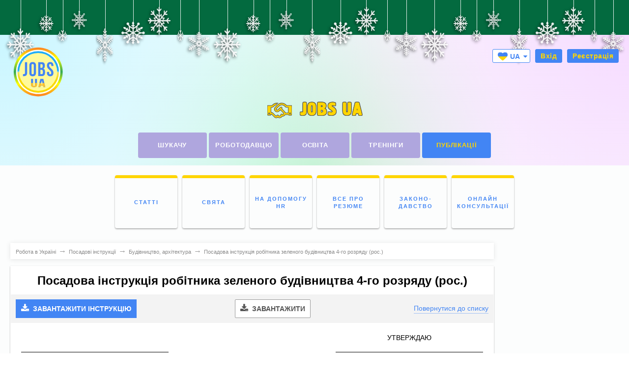

--- FILE ---
content_type: text/html; charset=UTF-8
request_url: https://jobs.ua/job_description/view/1318
body_size: 34299
content:
<!DOCTYPE html>
<html lang="uk" prefix="og: http://ogp.me/ns#">
<head>
    <script>
        var controller = 'info';
        var action = 'view';
        var bmd = '/dev';
        var lang = 'ukr';
        var lang_url = '';
        var page_url = 'job_description/view/1318';
        var logged_in = '';
    </script>

    
        <script>
            (function (w, d, s, l, i) {
                w[l] = w[l] || [];
                w[l].push({
                    'gtm.start':
                        new Date().getTime(), event: 'gtm.js'
                });
                var f = d.getElementsByTagName(s)[0],
                    j = d.createElement(s), dl = l != 'dataLayer' ? '&l=' + l : '';
                j.async = true;
                j.src =
                    'https://www.googletagmanager.com/gtm.js?id=' + i + dl;
                f.parentNode.insertBefore(j, f);
            })(window, document, 'script', 'dataLayer', 'GTM-NL79J6X');
        </script>
    

    <script type="application/ld+json">
        {
            "@context": "https://schema.org",
            "@type": "Organization",
            "image": [
                "https://jobs.ua/dev/images/design/Office_Jobs.ua_RabotaPlus 1x1.jpg",
                "https://jobs.ua/dev/images/design/Office_Jobs.ua_RabotaPlus 4x3.jpg",
                "https://jobs.ua/dev/images/design/Office_Jobs.ua_RabotaPlus 16x9.jpg"
            ],
            "name": "Jobs.ua",
            "address": {
                "@type": "PostalAddress",
                "streetAddress": "проспект Визволителів, 1",
                "addressLocality": "Київ",
                "postalCode": "02000",
                "addressCountry": "UA"
            },
            "url": "https://jobs.ua/",
            "contactPoint": [
                {
                    "@type": "ContactPoint",
                    "telephone": "+380-44-451-4222",
                    "contactType": "customer service",
                    "areaServed": "UA",
                    "availableLanguage": [
                        "Ukrainian",
                        "Russian",
                        "English"
                    ]
                },
                {
                    "@type": "ContactPoint",
                    "telephone": "+380-44-537-3717",
                    "contactType": "sales",
                    "areaServed": "UA",
                    "availableLanguage": [
                        "Ukrainian",
                        "Russian",
                        "English"
                    ]
                }
            ],
            "logo": "https://jobs.ua/dev/images/favicon-192x192.png"
        }
    </script>

    <title property="og:title" class="312312">Посадова інструкція робітника зеленого будівництва 4-го розряду (рос.). Посадові інструкції на Jobs.ua</title><meta charset="UTF-8"><meta name="theme-color" content="#4285f4"/>        <link type="image/x-icon" rel="shortcut icon" href="https://jobs.ua/dev/images/favicon.ico"><link rel="icon" type="image/png" href="https://jobs.ua/dev/images/favicon-192x192.png" sizes="192x192"/><link rel="apple-touch-icon" href="https://jobs.ua/dev/images/apple-touch-icon-180x180.png" sizes="180x180"/><link rel="alternate" hreflang="ru" href="https://jobs.ua/rus/job_description/view/1318"/><link rel="alternate" hreflang="uk" href="https://jobs.ua/job_description/view/1318"/><link rel="image_src" href="https://jobs.ua/dev/images/tmp/logo-jobs-3101-2.svg"/><link rel="stylesheet" href="https://jobs.ua/dev/css/plugins.css?46" as="style"><link rel="stylesheet" href="https://jobs.ua/dev/css/style.css?46" as="style"><meta name="viewport" content="width=device-width, initial-scale=1, maximum-scale=5"><meta name="google-site-verification" content="FYmJjjU2nKAZ5r8d0JP6cYy5OisUv1zkOCfIb-rQee8"/><meta name="description" content='Посадова інструкція робітника зеленого будівництва 4-го розряду (рос.), каталог посадових інструкцій з усіх спеціальностей, можливість переглянути інструкцію або завантажити на свій комп'ютер на Jobs.ua.'><meta name="keywords" content='Каталог, должностных, инструкций, для, различных, специализаций, работников, Каждую, должностную, инструкцию, можно, просмотреть, на, сайте, или, скачать, на, свой, компьютер Посадова інструкція робітника зеленого будівництва 4-го розряду (рос.)'><link rel="canonical" href="https://jobs.ua/job_description/view/1318">
    
        <meta property="og:type" content="website"/>
        <meta property="og:site_name" content="jobs.ua"/>
        <meta property="og:title" content="Сайт пошуку роботи в Україні. Пошук вакансій та резюме на Jobs.ua!"/>
        <meta property="og:image" content="https://jobs.ua/dev/images/logo_jobs.jpg"/>
        <meta property="og:url" content="https://jobs.ua"/>
        <meta property="og:description"
              content="Величезна база свіжих вакансій і резюме по всій Україні! Зручний функціонал та швидкий пошук. Корисна інформація по працевлаштуванню на Jobs.ua!"/>
        <meta property="og:locale" content="ru_RU">
        <meta property="og:locale:alternate" content="uk_UA">
    
    
        <script>
	(function(i,s,o,g,r,a,m){i['GoogleAnalyticsObject']=r;i[r]=i[r]||function(){
				(i[r].q=i[r].q||[]).push(arguments)},i[r].l=1*new Date();a=s.createElement(o),
					m=s.getElementsByTagName(o)[0];a.async=1;a.src=g;m.parentNode.insertBefore(a,m)
			})(window,document,'script','https://www.google-analytics.com/analytics.js','ga');
		
			ga('create', 'UA-1418658-2', 'auto');
			ga('send', 'pageview');
</script>

    

    

    
</head>
<body>

<noscript>
    <iframe src="https://www.googletagmanager.com/ns.html?id=GTM-NL79J6X"
            height="0" width="0" style="display:none;visibility:hidden"></iframe>
</noscript>


    <div class="wrapper js-wrapper"data-company_id="">        <div class="pushy pushy-right header__mobile-menu "><div class="header__language mobile"><i class="header__language-arrow fa fa-caret-down" aria-hidden="true"></i><span class="header__language-select"><svg xmlns="http://www.w3.org/2000/svg" xmlns:xlink="http://www.w3.org/1999/xlink" viewBox="0 0 291.48 251.95" style="flex: none;margin-right: 5px;width: 20px;height: 20px;"><defs><clipPath id="a"><path d="M271.13,20.76h0c-31.4-28.57-78.4-25.62-106.88-3.51-6,4.93-12.15,10.17-18.51,15.7-6.36-5.53-12.55-10.77-18.51-15.7C98.75-4.86,51.76-7.81,20.35,20.76h0C5.23,35.8.22,56,0,75.15c.09,19.34,5,37.62,16.82,53.15,4.88,6.15,10.07,12.5,15.56,18.95,32.73,39,78.13,80.61,113.36,104.7,35.23-24.09,80.63-65.72,113.36-104.7,5.5-6.45,10.69-12.79,15.56-18.95,11.83-15.53,16.73-33.81,16.82-53.15C291.27,56,286.25,35.8,271.13,20.76Z" fill="none"></path></clipPath></defs><g clip-path="url(#a)"><rect width="291.48" height="125.97" fill="#005bbb" style="fill: #4285f4;"></rect><rect y="125.97" width="291.48" height="125.97" fill="#ffd500"></rect></g></svg>UA</span><a class="header__language-select ru" href="https://jobs.ua/rus/job_description/view/1318">RU</a></div><ul class="header__mobile-list"><li><noindex><a href="https://jobs.ua/login" rel="nofollow"><i class="fa fa-sign-in caption"></i>&emsp;<b>Вхід</b></a></noindex></li><li><noindex><a href="https://jobs.ua/register" rel="nofollow"><i class="fa fa-user caption"></i>&emsp;<b>Реєстрація</b></a></noindex></li><li><a href="https://jobs.ua/contacts"><i class="fa fa-phone caption"></i>&emsp;<b>Контакти</b></a></li><li><a  href="https://jobs.ua/"><span class="header__mobile-list_text">Шукачу</span></a></li><li><a href="https://jobs.ua/aspirant-service"><span class="header__mobile-list_text">Послуги для шукача</span></a></li><li><a  href="https://jobs.ua/employers"><span class="header__mobile-list_text">Роботодавцю</span></a></li><li><a href="https://jobs.ua/employer-advert"><span class="header__mobile-list_text">Послуги роботодавцю</span></a></li><li><a  href="https://jobs.ua/education"><b>Освіта</b></a></li><li><a  href="https://jobs.ua/trainings"><b>Тренінги</b></a></li><li><a class="header__mobile-list_current" href="https://jobs.ua/info"><b>Публікації</b></a><ul class="sub-list"><li><a href="https://jobs.ua/articles">Статті</a></li><li><a href="https://jobs.ua/hr">На допомогу HR</a></li><li><a href="https://jobs.ua/resume_sample">Все про резюме</a></li><li><a href="https://jobs.ua/pravo">Законодавство</a></li><li><a href="https://jobs.ua/online/consultation">Онлайн Консультації</a></li></ul></li><li></li><li><noindex><a rel="noopener nofollow" href="http://journal.pro-robotu.ua/pr?utm_source=Jobs.ua_menu&utm_medium=banner"><b>Пропоную роботу</b></a></noindex></li><li><a href="https://jobs.ua/company-rabota-plyus-1"><b>Про компанію</b></a></li></ul></div><div class="site-overlay"></div>
            <div class="b-header__notification js-noty b-header__notification_fixed   ">
    <div class="b-header__inner">
        Ваш акаунт не активовано. Перевірте пошту<b></b>.&emsp;
        <button  style="font-size: 75%" class="button js-send_account_confirm button__notifications-orange">Відправити листа повторно</button>
    </div>
</div>                                                    <header class="header relative">                <div class="snow"><div class="snowflake" style="--w:7vw; --y:8vh; --d:12s"><svg fill="currentColor" viewBox="0 0 122.88 122.88" version="1.1" xmlns="http://www.w3.org/2000/svg" xmlns:xlink="http://www.w3.org/1999/xlink" style="enable-background:new 0 0 122.88 122.88" xml:space="preserve"><path d="M58.76,44.64l-6.9-6.9l-0.58,8.81l7.48,7.48V44.64L58.76,44.64z M32.17,35.1l-12.8,0.48c-1.49,0.05-2.74-1.11-2.79-2.6 c-0.05-1.49,1.11-2.74,2.6-2.79l7.78-0.29l-8.81-8.81c-1.06-1.06-1.06-2.77,0-3.83c1.06-1.06,2.77-1.06,3.83,0l8.67,8.67l0.12-7.29 c0.02-1.49,1.25-2.68,2.74-2.66c1.49,0.02,2.68,1.25,2.66,2.74l-0.2,12.52l11.23,11.23l0.64-9.78c0.07-1.19,1.1-2.1,2.29-2.02 c0.55,0.03,1.03,0.27,1.39,0.63l0,0l7.22,7.22V20.82l-9-8.72c-1.07-1.04-1.09-2.75-0.05-3.82c1.04-1.07,2.75-1.09,3.82-0.05 l5.23,5.07V2.71c0-1.5,1.21-2.71,2.71-2.71c1.5,0,2.71,1.21,2.71,2.71v10.77l5.71-5.29c1.09-1.02,2.8-0.96,3.82,0.14 c1.02,1.09,0.96,2.8-0.14,3.82l-9.39,8.71v16.89l7.51-6.58c0.9-0.79,2.26-0.69,3.05,0.2c0.36,0.41,0.53,0.92,0.53,1.42h0.01v10.92 l13.07-13.07l-0.2-12.52c-0.02-1.49,1.17-2.72,2.66-2.74c1.49-0.02,2.72,1.17,2.74,2.66l0.12,7.29l7.49-7.49 c1.06-1.06,2.77-1.06,3.83,0c1.06,1.06,1.06,2.77,0,3.83l-7.62,7.62l7.78,0.29c1.49,0.05,2.66,1.3,2.6,2.79 c-0.05,1.49-1.3,2.66-2.79,2.6l-12.8-0.48L80.31,46.34l9.28,0.61c1.19,0.07,2.1,1.1,2.02,2.29c-0.03,0.55-0.27,1.03-0.63,1.39l0,0 l-7.28,7.28h18.34l8.72-9c1.04-1.07,2.75-1.09,3.82-0.05c1.07,1.04,1.09,2.75,0.05,3.82l-5.07,5.23h10.58 c1.5,0,2.71,1.21,2.71,2.71c0,1.5-1.21,2.71-2.71,2.71H109.4l5.29,5.71c1.02,1.09,0.96,2.8-0.14,3.82 c-1.09,1.02-2.8,0.96-3.82-0.14l-8.71-9.39H84.59l6.53,7.45c0.79,0.9,0.69,2.26-0.2,3.05c-0.41,0.36-0.92,0.53-1.42,0.53v0.01 H79.11L92.23,87.5l12.52-0.2c1.49-0.02,2.72,1.17,2.74,2.66c0.02,1.49-1.17,2.72-2.66,2.74l-7.29,0.12l7.49,7.49 c1.06,1.06,1.06,2.77,0,3.83c-1.06,1.06-2.77,1.06-3.83,0l-7.62-7.62l-0.29,7.78c-0.05,1.49-1.3,2.66-2.79,2.6 c-1.49-0.05-2.66-1.3-2.6-2.79l0.48-12.8l-12.4-12.4l-0.64,9.78c-0.07,1.19-1.1,2.1-2.29,2.02c-0.55-0.03-1.03-0.27-1.39-0.63l0,0 l-7.47-7.47v17.72l9.39,8.71c1.09,1.02,1.15,2.73,0.14,3.82c-1.02,1.09-2.73,1.15-3.82,0.14l-5.71-5.29v12.45 c0,1.5-1.21,2.71-2.71,2.71c-1.5,0-2.71-1.21-2.71-2.71v-12.26l-5.23,5.07c-1.07,1.04-2.78,1.02-3.82-0.05 c-1.04-1.07-1.02-2.78,0.05-3.82l9-8.72V83.86l-7.26,6.36c-0.9,0.79-2.26,0.69-3.05-0.2c-0.36-0.41-0.53-0.92-0.53-1.42h-0.01 v-9.85L35.94,90.71l0.48,12.8c0.05,1.49-1.11,2.74-2.6,2.79c-1.49,0.05-2.74-1.11-2.79-2.6l-0.29-7.78l-8.81,8.81 c-1.06,1.06-2.77,1.06-3.83,0c-1.06-1.06-1.06-2.77,0-3.83l8.67-8.67l-7.29-0.12c-1.49-0.02-2.68-1.25-2.66-2.74 c0.02-1.49,1.25-2.68,2.74-2.66l12.52,0.2l11.8-11.8l-10.28-0.68c-1.19-0.07-2.1-1.1-2.02-2.29c0.03-0.55,0.27-1.03,0.63-1.39l0,0 l7.4-7.41H22.54l-8.71,9.39c-1.02,1.09-2.73,1.15-3.82,0.14c-1.09-1.02-1.15-2.73-0.14-3.82l5.29-5.71H2.71 c-1.5,0-2.71-1.21-2.71-2.71c0-1.5,1.21-2.71,2.71-2.71h12.26l-5.07-5.23c-1.04-1.07-1.02-2.78,0.05-3.82 c1.07-1.04,2.78-1.02,3.82,0.05l8.72,9h15.99l-6.41-7.32c-0.79-0.9-0.69-2.26,0.2-3.05c0.41-0.36,0.92-0.53,1.42-0.53v-0.01h10.38 L32.17,35.1L32.17,35.1z M48.41,51.35h-9.95l5.76,6.57h10.76L48.41,51.35L48.41,51.35z M71.91,74.84l-7.73-7.73v9.39l7.15,7.15 L71.91,74.84L71.91,74.84z M68.07,63.34l6.7,6.7h9.95l-5.87-6.7H68.07L68.07,63.34z M45.73,63.34l-7.09,7.09l9.31,0.61l7.71-7.71 H45.73L45.73,63.34z M68.73,57.92h8.85l6.97-6.97l-8.31-0.55L68.73,57.92L68.73,57.92z M52.25,74.4v9.41l6.51-5.71V67.89 L52.25,74.4L52.25,74.4z M64.18,54.81l6.76-6.76V37.57l-6.76,5.93V54.81L64.18,54.81z"></path></svg></div><div class="snowflake" style="--w:4vw; --y:4vh; --d:8s"><svg viewBox="0 0 64 64" xmlns="http://www.w3.org/2000/svg" xmlns:xlink="http://www.w3.org/1999/xlink" aria-hidden="true" preserveAspectRatio="xMidYMid meet" fill="currentColor"><path d="M60.5 30.5h-6.896l4.156-4.157a1.5 1.5 0 1 0-2.121-2.121L49.361 30.5h-4.703l2.496-2.494a1.5 1.5 0 1 0-2.121-2.121L40.416 30.5h-4.795l9.045-9.044h8.879a1.5 1.5 0 0 0 0-3h-5.879l5.547-5.548a1.5 1.5 0 1 0-2.121-2.121l-5.547 5.548v-5.879a1.5 1.5 0 0 0-3 0v8.879L33.5 28.379v-4.795l4.615-4.616a1.5 1.5 0 1 0-2.121-2.121L33.5 19.342v-4.703l6.279-6.278a1.5 1.5 0 1 0-2.121-2.121L33.5 10.396V3.5a1.5 1.5 0 0 0-3 0v6.896l-4.156-4.157a1.5 1.5 0 1 0-2.121 2.121l6.277 6.278v4.703l-2.494-2.495a1.5 1.5 0 1 0-2.121 2.121l4.615 4.616v4.795l-9.043-9.044v-8.879a1.5 1.5 0 0 0-3 0v5.879l-5.549-5.548a1.5 1.5 0 1 0-2.121 2.121l5.549 5.548h-5.879a1.5 1.5 0 0 0 0 3h8.879l9.043 9.044h-4.795l-4.615-4.615a1.5 1.5 0 1 0-2.121 2.121l2.494 2.494h-4.703l-6.277-6.278a1.5 1.5 0 1 0-2.121 2.121l4.156 4.157H3.5a1.5 1.5 0 0 0 0 3.001h6.896L6.24 37.657a1.5 1.5 0 1 0 2.122 2.121l6.277-6.278h4.703l-2.494 2.494a1.5 1.5 0 1 0 2.122 2.121l4.615-4.615h4.795l-9.043 9.044h-8.879a1.5 1.5 0 0 0 0 3h5.879l-5.549 5.548a1.5 1.5 0 1 0 2.122 2.121l5.549-5.548v5.879a1.5 1.5 0 0 0 3 0v-8.879l9.043-9.044v4.795l-4.615 4.616a1.5 1.5 0 1 0 2.122 2.121l2.494-2.495v4.703l-6.277 6.277a1.5 1.5 0 1 0 2.122 2.121l4.156-4.156V60.5a1.5 1.5 0 0 0 3 0v-6.896l4.158 4.156c.293.293.676.439 1.061.439a1.5 1.5 0 0 0 1.061-2.56L33.5 49.361v-4.703l2.494 2.495c.293.293.678.439 1.061.439a1.5 1.5 0 0 0 1.061-2.56L33.5 40.416v-4.795l9.045 9.044v8.879a1.5 1.5 0 0 0 3 0v-5.879l5.547 5.548c.293.293.678.439 1.061.439a1.5 1.5 0 0 0 1.061-2.56l-5.547-5.548h5.879a1.5 1.5 0 0 0 0-3h-8.879L35.621 33.5h4.795l4.617 4.615c.293.293.676.439 1.061.439a1.5 1.5 0 0 0 1.061-2.56L44.658 33.5h4.703l6.277 6.278c.293.293.678.439 1.061.439a1.5 1.5 0 0 0 1.061-2.56L53.604 33.5H60.5a1.5 1.5 0 0 0 0-3" ></path></svg></div><div class="snowflake" style="--w:3vw; --y:8vh; --d:8s"><svg fill="currentColor" viewBox="0 0 256 256" id="Flat" xmlns="http://www.w3.org/2000/svg"><path d="M223.938,149.14551a7.99991,7.99991,0,0,1-5.65723,9.79785l-25.05713,6.71387,6.71436,25.05664a8.00007,8.00007,0,1,1-15.45508,4.14062l-7.92706-29.58374L136,141.856V188.686l21.65674,21.65673a8.00018,8.00018,0,0,1-11.31348,11.31446L128,203.31348l-18.34326,18.34375a8.00018,8.00018,0,0,1-11.31348-11.31446L120,188.686V141.856L79.44415,165.27075l-7.92706,29.58374A8.00007,8.00007,0,1,1,56.062,190.71387l6.71436-25.05664-25.05713-6.71387a8.00007,8.00007,0,1,1,4.14062-15.45508L71.44458,151.415,112.00079,128,71.44458,104.585l-29.58472,7.92676a8.00007,8.00007,0,1,1-4.14062-15.45508l25.05713-6.71387L56.062,65.28613a8.00007,8.00007,0,1,1,15.45508-4.14062l7.92706,29.58374L120,114.144V67.314L98.34326,45.65723a8.00018,8.00018,0,0,1,11.31348-11.31446L128,52.68652l18.34326-18.34375a8.00018,8.00018,0,1,1,11.31348,11.31446L136,67.314V114.144l40.55585-23.41479,7.92706-29.58374A8.00007,8.00007,0,1,1,199.938,65.28613l-6.71436,25.05664,25.05713,6.71387a8.00007,8.00007,0,1,1-4.14062,15.45508L184.55542,104.585,143.99921,128l40.55621,23.415,29.58472-7.92676A8.00017,8.00017,0,0,1,223.938,149.14551Z"></path></svg></div><div class="snowflake" style="--w:4vw; --y:3vh; --d:12s"><svg fill="currentColor" version="1.1" xmlns="http://www.w3.org/2000/svg" xmlns:xlink="http://www.w3.org/1999/xlink" viewBox="0 0 512 512" xml:space="preserve"><path d="M476.867,229.4c-14.87,0-27.59,6.963-32.24,17.067h-24.08l11.093-11.093c3.413-3.413,3.413-8.533,0-11.947 c-3.413-3.413-8.533-3.413-11.947,0l-23.04,23.04h-27.307l28.16-28.16c3.413-3.413,3.413-8.533,0-11.947 c-3.413-3.413-8.533-3.413-11.947,0l-37.831,37.831l-10.809-5.404c-11.986-6.278-20.911-16.377-25.512-28.248l15.272-15.272H383 c5.12,0,8.533-3.413,8.533-8.533S388.12,178.2,383,178.2h-39.253l17.067-17.067h30.72c5.12,0,8.533-3.413,8.533-8.533 c0-5.12-3.413-8.533-8.533-8.533H377.88l16.807-16.807c2.706,1,5.749,1.447,8.793,1.447c8.533,0,18.773-4.267,26.453-11.093 c13.653-13.653,16.213-32.427,5.973-42.667c-5.12-5.973-12.8-7.68-21.333-5.973c-6.827,1.707-14.507,5.973-20.48,11.947 c-10.639,9.974-14.54,23.575-10.9,33.94l-17.26,17.26v-13.653c0-5.12-3.413-8.533-8.533-8.533s-8.533,3.413-8.533,8.533v30.72 L331.8,166.253V127c0-5.12-3.413-8.533-8.533-8.533s-8.533,3.413-8.533,8.533v56.32l-6.827,6.827V178.2 c0-3.413-2.56-5.973-5.12-7.68c-3.413-1.707-6.827-0.853-9.387,0.853l-4.267,3.413c-7.749,6.064-16.563,9.724-25.6,11v-21.24 l40.107-40.107c3.413-3.413,3.413-8.533,0-11.947s-8.533-3.413-11.947,0l-28.16,28.16v-27.307l23.04-23.04 c3.413-3.413,3.413-8.533,0-11.947c-3.413-3.413-8.533-3.413-11.947,0l-11.093,11.093v-24.08 c10.103-4.65,17.067-17.37,17.067-32.24C280.6,14.36,269.507-1,255-1c-14.507,0-25.6,15.36-25.6,34.133 c0,14.87,6.963,27.59,17.067,32.24v24.08L235.373,78.36c-3.413-3.413-8.533-3.413-11.947,0s-3.413,8.533,0,11.947l23.04,23.04 v27.307l-28.16-28.16c-3.413-3.413-8.533-3.413-11.947,0s-3.413,8.533,0,11.947l40.107,40.107v20.812 c-8.136-1.565-16.025-5.082-23.04-10.572l-4.267-3.413c-2.56-1.707-6.827-2.56-9.387-0.853c-3.413,1.707-5.12,4.267-5.12,7.68 v13.653c0,0.28-0.01,0.559-0.015,0.839l-9.372-9.372V127c0-5.12-3.413-8.533-8.533-8.533S178.2,121.88,178.2,127v39.253 l-17.067-17.067v-30.72c0-5.12-3.413-8.533-8.533-8.533c-5.12,0-8.533,3.413-8.533,8.533v13.653l-17.158-17.158 c1.746-4.214,1.997-9.151,0.944-14.416c-1.707-6.827-5.973-14.507-11.947-20.48s-12.8-10.24-20.48-11.947 c-8.533-1.707-16.213,0.853-21.333,5.973c-5.973,5.12-7.68,12.8-5.973,21.333c1.707,6.827,5.973,14.507,11.947,20.48 c5.973,5.973,12.8,10.24,20.48,11.947c2.56,0.853,4.267,0.853,5.973,0.853c2.931,0,5.86-0.62,8.489-1.751l17.111,17.111h-13.653 c-5.12,0-8.533,3.413-8.533,8.533c0,5.12,3.413,8.533,8.533,8.533h30.72l17.067,17.067H127c-5.12,0-8.533,3.413-8.533,8.533 s3.413,8.533,8.533,8.533h56.32l17.153,17.153c-4.771,11.327-13.412,20.928-24.833,26.367l-12.717,6.056L124.44,206.36 c-3.413-3.413-8.533-3.413-11.947,0s-3.413,8.533,0,11.947l28.16,28.16h-27.307l-23.04-23.04c-3.413-3.413-8.533-3.413-11.947,0 s-3.413,8.533,0,11.947l11.093,11.093h-24.08c-4.65-10.103-17.37-17.067-32.24-17.067C14.36,229.4-1,240.493-1,255 c0,14.507,15.36,25.6,34.133,25.6c14.87,0,27.59-6.963,32.24-17.067h24.08L78.36,274.627c-3.413,3.413-3.413,8.533,0,11.947 c1.707,1.707,3.413,2.56,5.973,2.56s4.267-0.853,5.973-2.56l23.04-23.04h27.307l-28.16,28.16c-3.413,3.413-3.413,8.533,0,11.947 c1.707,1.707,3.413,2.56,5.973,2.56s4.267-0.853,5.973-2.56l38.207-38.207l12.139,5.781c11.623,5.535,20.369,15.38,25.084,26.969 l-16.551,16.551H127c-5.12,0-8.533,3.413-8.533,8.533S121.88,331.8,127,331.8h39.253l-17.067,17.067h-30.72 c-5.12,0-8.533,3.413-8.533,8.533s3.413,8.533,8.533,8.533h13.653l-17.028,17.028c-10.081-4.639-24.696-0.904-35.879,10.279 C65.56,406.893,63,425.667,73.24,435.907c4.267,4.267,10.24,5.973,16.213,5.973c2.56,0,4.267,0,5.12-0.853 c6.827-1.707,14.507-5.973,20.48-11.947c5.973-5.973,10.24-12.8,11.947-20.48c0.93-4.65,0.585-9.043-0.743-12.91l17.81-17.81 v13.653c0,5.12,3.413,8.533,8.533,8.533c4.267,0,8.533-3.413,8.533-8.533v-30.72l17.067-17.067V383 c0,5.12,3.413,8.533,8.533,8.533s8.533-3.413,8.533-8.533v-56.32l8.533-8.533V331.8c0,3.413,1.707,5.973,5.12,7.68 c3.413,1.707,6.827,0.853,9.387-0.853l4.267-3.413c7.26-5.682,15.456-9.256,23.893-10.734v20.974L206.36,385.56 c-3.413,3.413-3.413,8.533,0,11.947c3.413,3.413,8.533,3.413,11.947,0l28.16-28.16v27.307l-23.04,23.04 c-3.413,3.413-3.413,8.533,0,11.947c3.413,3.413,8.533,3.413,11.947,0l11.093-11.093v24.08 c-10.103,4.65-17.067,17.37-17.067,32.24C229.4,495.64,240.493,511,255,511c14.507,0,25.6-15.36,25.6-34.133 c0-14.87-6.963-27.59-17.067-32.24v-24.08l11.093,11.093c1.707,1.707,3.413,2.56,5.973,2.56s4.267-0.853,5.973-2.56 c3.413-3.413,3.413-8.533,0-11.947l-23.04-23.04v-27.307l28.16,28.16c1.707,1.707,3.413,2.56,5.973,2.56s4.267-0.853,5.973-2.56 c3.413-3.413,3.413-8.533,0-11.947l-40.107-40.107v-21.114c8.738,1.382,17.242,5.001,24.747,10.874l4.267,3.413 c1.707,0.853,3.413,1.707,5.12,1.707c0.853,0,2.56,0,5.12-0.853c3.413-1.707,5.12-4.267,5.12-7.68v-11.947l6.827,6.827V383 c0,5.12,3.413,8.533,8.533,8.533S331.8,388.12,331.8,383v-39.253l17.067,17.067v30.72c0,5.12,3.413,8.533,8.533,8.533 s8.533-3.413,8.533-8.533V377.88l17.263,17.263c-3.645,10.398,0.256,24.149,10.897,34.791c7.68,7.68,17.92,11.947,26.453,11.947 c5.973,0,11.093-1.707,15.36-6.827c5.973-5.12,7.68-12.8,5.973-21.333c-1.707-6.827-5.973-14.507-11.947-20.48 c-10.375-11.066-24.673-14.843-35.172-10.425l-16.882-16.882h13.653c5.12,0,8.533-3.413,8.533-8.533s-3.413-8.533-8.533-8.533 h-30.72L343.747,331.8H383c5.12,0,8.533-3.413,8.533-8.533s-3.413-8.533-8.533-8.533h-56.32l-15.324-15.324 c4.586-12.12,13.533-22.467,25.564-28.196l10.809-5.404l37.831,37.831c1.707,1.707,3.413,2.56,5.973,2.56 c2.56,0,4.267-0.853,5.973-2.56c3.413-3.413,3.413-8.533,0-11.947l-28.16-28.16h27.307l23.04,23.04 c1.707,1.707,3.413,2.56,5.973,2.56s4.267-0.853,5.973-2.56c3.413-3.413,3.413-8.533,0-11.947l-11.093-11.093h24.08 c4.65,10.103,17.37,17.067,32.24,17.067C495.64,280.6,511,269.507,511,255C511,240.493,495.64,229.4,476.867,229.4z M103.96,110.787c-4.267-0.853-8.533-3.413-11.947-6.827c-3.413-3.413-5.973-7.68-6.827-11.947c-0.853-2.56,0-5.12,0.853-5.973 c0.853-0.853,1.707-0.853,3.413-0.853c0.853,0,1.707,0,2.56,0c4.267,0.853,8.533,3.413,11.947,6.827s5.973,7.68,6.827,11.947 c0.853,2.56,0,5.12-0.853,5.973S106.52,111.64,103.96,110.787z M315.198,246.467h-27.153c-0.818-3.149-2.082-6.122-3.712-8.854 l12.765-12.765C301.517,233.148,307.646,240.551,315.198,246.467z M266.947,266.947c-0.3,0.3-0.564,0.617-0.812,0.942 c-2.996,2.594-6.886,4.178-11.135,4.178c-9.387,0-17.067-7.68-17.067-17.067s7.68-17.067,17.067-17.067 c4.249,0,8.139,1.585,11.135,4.178c0.247,0.324,0.512,0.642,0.812,0.942c0.342,0.342,0.685,0.64,1.034,0.913 c2.54,2.982,4.086,6.833,4.086,11.034c0,4.249-1.584,8.139-4.178,11.135C267.564,266.382,267.247,266.646,266.947,266.947z M406.04,92.013c3.413-3.413,7.68-5.973,11.947-6.827c0.853,0,1.707,0,2.56,0c1.707,0,2.56,0,3.413,0.853 c2.56,2.56,1.707,10.24-5.973,17.92c-6.827,7.68-15.36,8.533-17.92,5.973S398.36,99.693,406.04,92.013z M289.133,195.267 c0.141,4.103,0.666,8.156,1.535,12.118l-18.281,18.281c-2.732-1.63-5.705-2.894-8.854-3.712v-18.26 C272.369,202.596,281.057,199.789,289.133,195.267z M255,16.067c3.413,0,8.533,6.827,8.533,17.067 c0,10.24-5.12,17.067-8.533,17.067s-8.533-6.827-8.533-17.067C246.467,22.893,251.587,16.067,255,16.067z M220.867,195.267 c8.076,4.523,16.764,7.33,25.6,8.428v18.26c-3.149,0.818-6.122,2.082-8.854,3.712l-18.227-18.227 C220.223,203.493,220.728,199.426,220.867,195.267z M225.666,237.613c-1.63,2.732-2.894,5.705-3.712,8.854h-27.055 c7.579-5.868,13.72-13.181,18.128-21.492L225.666,237.613z M33.133,263.533c-10.24,0-17.067-5.12-17.067-8.533 s6.827-8.533,17.067-8.533c10.24,0,17.067,5.12,17.067,8.533S43.373,263.533,33.133,263.533z M194.802,263.533h27.153 c0.818,3.149,2.082,6.122,3.712,8.854l-12.765,12.765C208.483,276.852,202.354,269.449,194.802,263.533z M110.787,405.187 c-0.853,4.267-3.413,8.533-6.827,11.947s-7.68,5.973-11.947,6.827c-2.56,0.853-5.12,0-5.973-0.853 c-2.56-2.56-1.707-10.24,5.973-17.92c5.12-5.12,11.093-6.827,14.507-6.827c1.116,0,1.864,0.362,2.489,0.615 c0.276,0.378,0.578,0.746,0.924,1.092c0.293,0.293,0.588,0.551,0.885,0.794C111.188,402.039,111.312,403.611,110.787,405.187z M220.867,314.733c-0.141-4.103-0.666-8.156-1.535-12.119l18.281-18.281c2.732,1.63,5.705,2.894,8.854,3.712v18.26 C237.631,307.404,228.943,310.211,220.867,314.733z M255,493.933c-3.413,0-8.533-6.827-8.533-17.067S251.587,459.8,255,459.8 s8.533,6.827,8.533,17.067S258.413,493.933,255,493.933z M289.133,314.733c-8.076-4.523-16.764-7.33-25.6-8.428v-18.26 c3.149-0.818,6.122-2.082,8.854-3.712l18.227,18.227C289.777,306.507,289.272,310.574,289.133,314.733z M417.987,405.187 c3.413,3.413,5.973,7.68,6.827,11.947c0.853,2.56,0,5.12-0.853,5.973c-2.56,2.56-10.24,1.707-17.92-5.973 c-6.475-5.755-8.086-12.71-6.902-16.289c0.326-0.238,0.642-0.491,0.928-0.778c0.488-0.488,0.899-1.015,1.247-1.563 c0.562-0.139,1.235-0.144,2.166-0.144C406.893,398.36,412.867,400.92,417.987,405.187z M284.334,272.387 c1.63-2.732,2.894-5.705,3.712-8.854h27.055c-7.579,5.868-13.72,13.181-18.128,21.492L284.334,272.387z M476.867,263.533 c-10.24,0-17.067-5.12-17.067-8.533s6.827-8.533,17.067-8.533s17.067,5.12,17.067,8.533S487.107,263.533,476.867,263.533z"></path> </g> </g> </g></svg></div><div class="snowflake" style="--w:7vw; --y:8vh; --d:14s"><svg fill="currentColor" version="1.1" id="Layer_1" xmlns="http://www.w3.org/2000/svg" xmlns:xlink="http://www.w3.org/1999/xlink" viewBox="0 0 496 496" xml:space="preserve"><path d="M440,336c-5.552,0-10.6,1.968-14.672,5.144l-7.96-4.6L455.68,317.6l-7.096-14.344l-47.872,23.672l-17.984-10.384 L421.04,297.6l-7.096-14.344l-47.872,23.672l-17.984-10.384L386.4,277.6l-7.096-14.344l-47.872,23.672L289.296,262.6l52.608-14.6 l-52.608-14.608l42.136-24.328l47.872,23.672L386.4,218.4l-38.312-18.944l17.984-10.384l47.872,23.672l7.096-14.344 l-38.312-18.944l17.984-10.384l47.872,23.672l7.096-14.344l-38.312-18.944l7.96-4.6C429.4,158.032,434.448,160,440,160 c13.232,0,24-10.768,24-24s-10.768-24-24-24s-24,10.768-24,24c0,1.856,0.256,3.648,0.664,5.384l-7.296,4.208l2.752-42.648 l-15.968-1.032l-3.432,53.296l-17.984,10.384l2.752-42.648l-15.968-1.032l-3.432,53.296l-17.984,10.384l2.752-42.648 l-15.968-1.032l-3.432,53.296l-42.208,24.368l13.728-53.84L256,204.688V156.28l44.44-29.624l-8.872-13.312L256,137.056v-20.768 l44.44-29.624l-8.872-13.312L256,97.056V76.288l44.44-29.624l-8.872-13.312L256,57.056V46.528c9.288-3.312,16-12.112,16-22.528 c0-13.232-10.768-24-24-24s-24,10.768-24,24c0,10.416,6.712,19.216,16,22.528v10.528l-35.56-23.712l-8.872,13.312L240,76.28 v20.768l-35.56-23.712l-8.872,13.312L240,116.28v20.768l-35.56-23.712l-8.872,13.312L240,156.28v48.408l-38.952-38.952 l13.728,53.84l-42.208-24.368l-3.432-53.296l-15.968,1.032l2.752,42.648l-17.984-10.384l-3.432-53.296l-15.968,1.032l2.752,42.648 l-17.984-10.384l-3.432-53.296l-15.968,1.032l2.752,42.648l-7.296-4.208C79.744,139.648,80,137.856,80,136 c0-13.232-10.768-24-24-24s-24,10.768-24,24s10.768,24,24,24c5.552,0,10.6-1.968,14.672-5.144l7.96,4.6L40.32,178.4l7.096,14.344 l47.872-23.672l17.984,10.384L74.96,198.4l7.096,14.344l47.872-23.672l17.984,10.384L109.6,218.4l7.096,14.344l47.872-23.672 l42.136,24.328L154.096,248l52.608,14.608l-42.136,24.328l-47.872-23.672L109.6,277.6l38.312,18.944l-17.984,10.384 l-47.872-23.672L74.96,297.6l38.312,18.944l-17.984,10.384l-47.872-23.672L40.32,317.6l38.312,18.944l-7.96,4.6 C66.6,337.968,61.552,336,56,336c-13.232,0-24,10.768-24,24s10.768,24,24,24s24-10.768,24-24c0-1.856-0.256-3.648-0.664-5.384 l7.288-4.208l-2.752,42.648l15.968,1.032l3.432-53.296l17.984-10.384l-2.752,42.648l15.968,1.032l3.432-53.296l17.984-10.384 l-2.752,42.648l15.968,1.032l3.432-53.296l42.208-24.368l-13.728,53.84L240,291.312v48.408l-44.44,29.624l8.872,13.312 L240,358.944v20.768l-44.44,29.624l8.872,13.312L240,398.944v20.768l-44.44,29.624l8.872,13.312L240,438.944v10.528 c-9.288,3.312-16,12.112-16,22.528c0,13.232,10.768,24,24,24s24-10.768,24-24c0-10.416-6.712-19.216-16-22.528v-10.528 l35.56,23.712l8.872-13.312L256,419.72v-20.768l35.56,23.712l8.872-13.312L256,379.72v-20.768l35.56,23.712l8.872-13.312 L256,339.72v-48.408l38.952,38.952l-13.728-53.84l42.208,24.368l3.432,53.296l15.968-1.032l-2.752-42.648l17.984,10.384 l3.432,53.296l15.968-1.032l-2.752-42.648l17.984,10.384l3.432,53.296l15.968-1.032l-2.752-42.648l7.296,4.208 c-0.384,1.736-0.64,3.528-0.64,5.384c0,13.232,10.768,24,24,24s24-10.768,24-24S453.232,336,440,336z M440,128 c4.416,0,8,3.592,8,8s-3.584,8-8,8c-4.416,0-8-3.592-8-8S435.584,128,440,128z M56,144c-4.416,0-8-3.592-8-8s3.584-8,8-8 s8,3.592,8,8S60.416,144,56,144z M56,368c-4.416,0-8-3.592-8-8c0-4.408,3.584-8,8-8s8,3.592,8,8C64,364.408,60.416,368,56,368z M248,16c4.416,0,8,3.592,8,8s-3.584,8-8,8c-4.416,0-8-3.592-8-8S243.584,16,248,16z M248,480c-4.416,0-8-3.592-8-8 c0-4.408,3.584-8,8-8s8,3.592,8,8C256,476.408,252.416,480,248,480z M259.096,254.384l5.952,23.344L248,260.688l-17.048,17.048 l5.952-23.344l-23-6.392l23-6.384l-5.952-23.344L248,235.312l17.048-17.048l-5.952,23.344l23,6.392L259.096,254.384z M440,368 c-4.416,0-8-3.592-8-8c0-4.408,3.584-8,8-8c4.416,0,8,3.592,8,8C448,364.408,444.416,368,440,368z"></path></svg></div><div class="snowflake" style="--w:5vw; --y:6vh; --d:10s"><svg fill="currentColor" version="1.1" id="Capa_1" xmlns="http://www.w3.org/2000/svg" xmlns:xlink="http://www.w3.org/1999/xlink" viewBox="0 0 297.117 297.117" xml:space="preserve"><path d="M294.853,140.217c-3-5.195-8.594-8.423-14.598-8.423c-2.945,0-5.855,0.781-8.416,2.259c-3.118,1.802-5.432,4.461-6.84,7.505 h-15.929l-39.061-19.499l13.715-7.918l8.84,7.063c1.383,1.104,3.035,1.641,4.677,1.641c2.201,0,4.383-0.965,5.864-2.818 c2.586-3.236,2.059-7.955-1.178-10.541l-4.254-3.398l10.855-6.268l6.693,1.793c0.645,0.172,1.296,0.256,1.94,0.256 c2.512,0,4.913-1.267,6.315-3.455l8.423-13.146c1.512-2.36,1.582-5.367,0.18-7.796c-1.401-2.428-4.047-3.867-6.841-3.742 l-15.598,0.72c-3.263,0.15-6.053,2.396-6.898,5.551l-1.852,6.91l-10.484,6.053l-0.548-4.254c-0.528-4.107-4.288-7.012-8.396-6.48 c-4.108,0.529-7.01,4.288-6.48,8.396l1.348,10.465l-13.897,8.023l2.656-42.832l8.778-15.647c0.339,0.021,0.679,0.034,1.02,0.034 c2.943,0,5.852-0.779,8.417-2.258c8.039-4.646,10.805-14.968,6.163-23.014c-3.001-5.194-8.595-8.421-14.597-8.421 c-2.945,0-5.854,0.78-8.413,2.258c-8.045,4.646-10.811,14.968-6.168,23.009c0.181,0.313,0.372,0.619,0.571,0.917l-8.97,15.692 l-35.333,23.251V66.626l10.424-4.016c3.857-1.511,5.844-5.861,4.334-9.718c-1.511-3.857-5.987-5.761-9.843-4.251l-4.916,1.876V37.81 l4.784-4.616c2.31-2.309,2.943-5.848,1.443-8.749l-7.131-13.87c-1.288-2.49-3.837-4.055-6.641-4.055 c-2.804,0-5.363,1.563-6.651,4.054l-7.169,13.868c-1.501,2.901-1.116,6.439,1.194,8.749l5.172,5.338v11.944l-4.069-1.769 c-3.821-1.596-8.132,0.207-9.727,4.031c-1.596,3.822,0.084,8.215,3.906,9.811l9.89,4.182v15.988l-36.183-24.103l-9.683-15.101 c1.546-2.545,2.495-5.52,2.495-8.709c0-9.289-7.536-16.846-16.824-16.846s-16.834,7.557-16.834,16.846S72.09,51.65,81.378,51.65 c0.585,0,1.165-0.03,1.734-0.089l9.676,14.957l2.569,42.344L82,101.15l1.696-11.186c0.621-4.096-2.195-7.919-6.29-8.54 c-4.092-0.621-7.919,2.194-8.54,6.29l-0.816,5.382l-10.857-6.269l-1.792-6.689c-0.845-3.154-3.635-5.399-6.897-5.551l-15.597-0.723 c-2.792-0.119-5.439,1.314-6.842,3.741c-1.401,2.428-1.333,5.434,0.18,7.796l8.421,13.148c1.401,2.189,3.803,3.456,6.315,3.456 c0.645,0,1.296-0.084,1.94-0.256l6.912-1.851l10.484,6.053l-3.41,2.602c-3.294,2.513-3.927,7.219-1.414,10.512 c1.477,1.936,3.709,2.951,5.969,2.951c1.586,0,3.185-0.501,4.543-1.537l8.39-6.4l13.54,7.817l-39.514,19.661H32.116 c-1.407-3.045-3.722-5.704-6.841-7.505c-2.559-1.477-5.468-2.259-8.414-2.259c-6.004,0-11.598,3.229-14.597,8.423 c-2.25,3.897-2.848,8.438-1.683,12.784c1.165,4.346,3.952,7.979,7.847,10.227c2.56,1.479,5.47,2.26,8.417,2.26 c6.003,0,11.596-3.228,14.597-8.425c0.096-0.165,0.169-0.337,0.259-0.505h18.982l37.311,18.626l-13.494,7.791l-8.842-7.063 c-3.236-2.585-7.956-2.058-10.541,1.18c-2.585,3.236-2.057,7.956,1.18,10.541l4.253,3.396l-10.855,6.268l-6.692-1.792 c-3.153-0.841-6.492,0.449-8.254,3.198l-8.424,13.145c-1.513,2.36-1.583,5.367-0.182,7.796c1.344,2.328,3.824,3.751,6.495,3.751 c0.114,0,0.23-0.003,0.346-0.008l15.597-0.718c3.263-0.15,6.054-2.395,6.899-5.55l1.853-6.912l10.483-6.054l0.548,4.254 c0.487,3.783,3.713,6.543,7.429,6.543c0.319,0,0.643-0.021,0.968-0.063c4.107-0.528,7.01-4.288,6.48-8.396l-1.348-10.465 l13.406-7.74l-2.648,42.723l-8.425,16.453c-0.122-0.003-0.244-0.013-0.367-0.013c-2.944,0-5.853,0.78-8.415,2.259 c-8.042,4.645-10.808,14.967-6.164,23.013c3,5.195,8.594,8.422,14.597,8.422c2.945,0,5.854-0.78,8.413-2.258 c3.897-2.25,6.685-5.883,7.85-10.229c1.165-4.348,0.566-8.888-1.683-12.78c-0.29-0.502-0.61-0.98-0.947-1.445l8.16-16.26 l35.888-23.839v15.94l-10.649,4.233c-3.857,1.51-5.678,5.861-4.168,9.718c1.159,2.96,4.031,4.769,7.028,4.769 c0.909,0,1.688-0.167,2.586-0.518l5.203-2.094v12.367l-5.009,5.177c-2.31,2.31-2.775,5.848-1.275,8.748l7.215,13.868 c1.288,2.49,3.878,4.055,6.682,4.055h0.011c2.804,0,5.378-1.564,6.666-4.054l7.178-13.868c1.501-2.9,0.787-6.439-1.523-8.749 l-4.945-4.781v-12.267l3.844,1.535c3.818,1.594,8.298-0.209,9.894-4.031c1.596-3.822-0.334-8.215-4.156-9.811l-9.582-3.949v-15.537 l35.535,23.452l11.715,17.38c-1.495,2.529-2.329,5.466-2.33,8.599c0.004,9.284,7.601,17.044,16.885,17.044c0.002,0,0.004,0,0.006,0 c9.286,0,16.842-7.71,16.842-16.995c0-9.289-7.556-16.996-16.847-16.996c-0.653,0-1.296,0.047-1.931,0.121l-11.475-17.145 l-2.582-42.572l13.848,7.995l-1.696,11.189c-0.621,4.095,2.195,7.918,6.291,8.539c0.381,0.058,0.759,0.086,1.134,0.086 c3.645,0,6.843-2.662,7.405-6.377l0.816-5.383l10.856,6.269l1.793,6.69c0.845,3.154,3.635,5.399,6.898,5.551l15.596,0.723 c0.116,0.005,0.232,0.008,0.348,0.008c2.67,0,5.15-1.422,6.493-3.749c1.402-2.428,1.334-5.434-0.178-7.795l-8.42-13.149 c-1.762-2.751-5.104-4.045-8.257-3.2l-6.911,1.852l-10.483-6.053l3.408-2.6c3.294-2.512,3.928-7.218,1.416-10.512 c-2.512-3.293-7.216-3.928-10.512-1.416l-8.391,6.399l-13.761-7.945l37.249-18.533h18.098c0.09,0.168,0.163,0.34,0.259,0.505 c2.999,5.196,8.592,8.425,14.596,8.425h0.001c2.946,0,5.856-0.781,8.413-2.259c3.898-2.249,6.685-5.881,7.85-10.227 C297.7,148.656,297.103,144.116,294.853,140.217z M189.127,78.661l-2.529,39.452l-30.039,17.295v-35.324L189.127,78.661z M108.384,78.607l33.174,22.107v35.014l-30.877-17.875L108.384,78.607z M68.133,148.505l35.389-17.608l30.591,17.662l-30.546,17.635 L68.133,148.505z M108.292,218.456l2.344-39.167l30.922-17.901v34.963L108.292,218.456z M189.034,218.509l-32.476-21.424V161.71 l29.995,17.27L189.034,218.509z M194.483,166.093l-30.37-17.535l30.325-17.508l35.179,17.561L194.483,166.093z"></path></svg></svg></div><div class="snowflake" style="--w:6vw; --y:2vh; --d:12s"><svg fill="currentColor" viewBox="0 0 122.88 122.88" version="1.1" xmlns="http://www.w3.org/2000/svg" xmlns:xlink="http://www.w3.org/1999/xlink" style="enable-background:new 0 0 122.88 122.88" xml:space="preserve"><path d="M58.76,44.64l-6.9-6.9l-0.58,8.81l7.48,7.48V44.64L58.76,44.64z M32.17,35.1l-12.8,0.48c-1.49,0.05-2.74-1.11-2.79-2.6 c-0.05-1.49,1.11-2.74,2.6-2.79l7.78-0.29l-8.81-8.81c-1.06-1.06-1.06-2.77,0-3.83c1.06-1.06,2.77-1.06,3.83,0l8.67,8.67l0.12-7.29 c0.02-1.49,1.25-2.68,2.74-2.66c1.49,0.02,2.68,1.25,2.66,2.74l-0.2,12.52l11.23,11.23l0.64-9.78c0.07-1.19,1.1-2.1,2.29-2.02 c0.55,0.03,1.03,0.27,1.39,0.63l0,0l7.22,7.22V20.82l-9-8.72c-1.07-1.04-1.09-2.75-0.05-3.82c1.04-1.07,2.75-1.09,3.82-0.05 l5.23,5.07V2.71c0-1.5,1.21-2.71,2.71-2.71c1.5,0,2.71,1.21,2.71,2.71v10.77l5.71-5.29c1.09-1.02,2.8-0.96,3.82,0.14 c1.02,1.09,0.96,2.8-0.14,3.82l-9.39,8.71v16.89l7.51-6.58c0.9-0.79,2.26-0.69,3.05,0.2c0.36,0.41,0.53,0.92,0.53,1.42h0.01v10.92 l13.07-13.07l-0.2-12.52c-0.02-1.49,1.17-2.72,2.66-2.74c1.49-0.02,2.72,1.17,2.74,2.66l0.12,7.29l7.49-7.49 c1.06-1.06,2.77-1.06,3.83,0c1.06,1.06,1.06,2.77,0,3.83l-7.62,7.62l7.78,0.29c1.49,0.05,2.66,1.3,2.6,2.79 c-0.05,1.49-1.3,2.66-2.79,2.6l-12.8-0.48L80.31,46.34l9.28,0.61c1.19,0.07,2.1,1.1,2.02,2.29c-0.03,0.55-0.27,1.03-0.63,1.39l0,0 l-7.28,7.28h18.34l8.72-9c1.04-1.07,2.75-1.09,3.82-0.05c1.07,1.04,1.09,2.75,0.05,3.82l-5.07,5.23h10.58 c1.5,0,2.71,1.21,2.71,2.71c0,1.5-1.21,2.71-2.71,2.71H109.4l5.29,5.71c1.02,1.09,0.96,2.8-0.14,3.82 c-1.09,1.02-2.8,0.96-3.82-0.14l-8.71-9.39H84.59l6.53,7.45c0.79,0.9,0.69,2.26-0.2,3.05c-0.41,0.36-0.92,0.53-1.42,0.53v0.01 H79.11L92.23,87.5l12.52-0.2c1.49-0.02,2.72,1.17,2.74,2.66c0.02,1.49-1.17,2.72-2.66,2.74l-7.29,0.12l7.49,7.49 c1.06,1.06,1.06,2.77,0,3.83c-1.06,1.06-2.77,1.06-3.83,0l-7.62-7.62l-0.29,7.78c-0.05,1.49-1.3,2.66-2.79,2.6 c-1.49-0.05-2.66-1.3-2.6-2.79l0.48-12.8l-12.4-12.4l-0.64,9.78c-0.07,1.19-1.1,2.1-2.29,2.02c-0.55-0.03-1.03-0.27-1.39-0.63l0,0 l-7.47-7.47v17.72l9.39,8.71c1.09,1.02,1.15,2.73,0.14,3.82c-1.02,1.09-2.73,1.15-3.82,0.14l-5.71-5.29v12.45 c0,1.5-1.21,2.71-2.71,2.71c-1.5,0-2.71-1.21-2.71-2.71v-12.26l-5.23,5.07c-1.07,1.04-2.78,1.02-3.82-0.05 c-1.04-1.07-1.02-2.78,0.05-3.82l9-8.72V83.86l-7.26,6.36c-0.9,0.79-2.26,0.69-3.05-0.2c-0.36-0.41-0.53-0.92-0.53-1.42h-0.01 v-9.85L35.94,90.71l0.48,12.8c0.05,1.49-1.11,2.74-2.6,2.79c-1.49,0.05-2.74-1.11-2.79-2.6l-0.29-7.78l-8.81,8.81 c-1.06,1.06-2.77,1.06-3.83,0c-1.06-1.06-1.06-2.77,0-3.83l8.67-8.67l-7.29-0.12c-1.49-0.02-2.68-1.25-2.66-2.74 c0.02-1.49,1.25-2.68,2.74-2.66l12.52,0.2l11.8-11.8l-10.28-0.68c-1.19-0.07-2.1-1.1-2.02-2.29c0.03-0.55,0.27-1.03,0.63-1.39l0,0 l7.4-7.41H22.54l-8.71,9.39c-1.02,1.09-2.73,1.15-3.82,0.14c-1.09-1.02-1.15-2.73-0.14-3.82l5.29-5.71H2.71 c-1.5,0-2.71-1.21-2.71-2.71c0-1.5,1.21-2.71,2.71-2.71h12.26l-5.07-5.23c-1.04-1.07-1.02-2.78,0.05-3.82 c1.07-1.04,2.78-1.02,3.82,0.05l8.72,9h15.99l-6.41-7.32c-0.79-0.9-0.69-2.26,0.2-3.05c0.41-0.36,0.92-0.53,1.42-0.53v-0.01h10.38 L32.17,35.1L32.17,35.1z M48.41,51.35h-9.95l5.76,6.57h10.76L48.41,51.35L48.41,51.35z M71.91,74.84l-7.73-7.73v9.39l7.15,7.15 L71.91,74.84L71.91,74.84z M68.07,63.34l6.7,6.7h9.95l-5.87-6.7H68.07L68.07,63.34z M45.73,63.34l-7.09,7.09l9.31,0.61l7.71-7.71 H45.73L45.73,63.34z M68.73,57.92h8.85l6.97-6.97l-8.31-0.55L68.73,57.92L68.73,57.92z M52.25,74.4v9.41l6.51-5.71V67.89 L52.25,74.4L52.25,74.4z M64.18,54.81l6.76-6.76V37.57l-6.76,5.93V54.81L64.18,54.81z"></path></svg></div><div class="snowflake" style="--w:3vw; --y:8vh; --d:14s"><svg fill="currentColor" viewBox="0 0 256 256" id="Flat" xmlns="http://www.w3.org/2000/svg"><path d="M223.938,149.14551a7.99991,7.99991,0,0,1-5.65723,9.79785l-25.05713,6.71387,6.71436,25.05664a8.00007,8.00007,0,1,1-15.45508,4.14062l-7.92706-29.58374L136,141.856V188.686l21.65674,21.65673a8.00018,8.00018,0,0,1-11.31348,11.31446L128,203.31348l-18.34326,18.34375a8.00018,8.00018,0,0,1-11.31348-11.31446L120,188.686V141.856L79.44415,165.27075l-7.92706,29.58374A8.00007,8.00007,0,1,1,56.062,190.71387l6.71436-25.05664-25.05713-6.71387a8.00007,8.00007,0,1,1,4.14062-15.45508L71.44458,151.415,112.00079,128,71.44458,104.585l-29.58472,7.92676a8.00007,8.00007,0,1,1-4.14062-15.45508l25.05713-6.71387L56.062,65.28613a8.00007,8.00007,0,1,1,15.45508-4.14062l7.92706,29.58374L120,114.144V67.314L98.34326,45.65723a8.00018,8.00018,0,0,1,11.31348-11.31446L128,52.68652l18.34326-18.34375a8.00018,8.00018,0,1,1,11.31348,11.31446L136,67.314V114.144l40.55585-23.41479,7.92706-29.58374A8.00007,8.00007,0,1,1,199.938,65.28613l-6.71436,25.05664,25.05713,6.71387a8.00007,8.00007,0,1,1-4.14062,15.45508L184.55542,104.585,143.99921,128l40.55621,23.415,29.58472-7.92676A8.00017,8.00017,0,0,1,223.938,149.14551Z"></path></svg></div><div class="snowflake" style="--w:5vw; --y:9vh; --d:10s"><svg fill="currentColor" version="1.1" id="Layer_1" xmlns="http://www.w3.org/2000/svg" xmlns:xlink="http://www.w3.org/1999/xlink" viewBox="0 0 496 496" xml:space="preserve"><path d="M440,336c-5.552,0-10.6,1.968-14.672,5.144l-7.96-4.6L455.68,317.6l-7.096-14.344l-47.872,23.672l-17.984-10.384 L421.04,297.6l-7.096-14.344l-47.872,23.672l-17.984-10.384L386.4,277.6l-7.096-14.344l-47.872,23.672L289.296,262.6l52.608-14.6 l-52.608-14.608l42.136-24.328l47.872,23.672L386.4,218.4l-38.312-18.944l17.984-10.384l47.872,23.672l7.096-14.344 l-38.312-18.944l17.984-10.384l47.872,23.672l7.096-14.344l-38.312-18.944l7.96-4.6C429.4,158.032,434.448,160,440,160 c13.232,0,24-10.768,24-24s-10.768-24-24-24s-24,10.768-24,24c0,1.856,0.256,3.648,0.664,5.384l-7.296,4.208l2.752-42.648 l-15.968-1.032l-3.432,53.296l-17.984,10.384l2.752-42.648l-15.968-1.032l-3.432,53.296l-17.984,10.384l2.752-42.648 l-15.968-1.032l-3.432,53.296l-42.208,24.368l13.728-53.84L256,204.688V156.28l44.44-29.624l-8.872-13.312L256,137.056v-20.768 l44.44-29.624l-8.872-13.312L256,97.056V76.288l44.44-29.624l-8.872-13.312L256,57.056V46.528c9.288-3.312,16-12.112,16-22.528 c0-13.232-10.768-24-24-24s-24,10.768-24,24c0,10.416,6.712,19.216,16,22.528v10.528l-35.56-23.712l-8.872,13.312L240,76.28 v20.768l-35.56-23.712l-8.872,13.312L240,116.28v20.768l-35.56-23.712l-8.872,13.312L240,156.28v48.408l-38.952-38.952 l13.728,53.84l-42.208-24.368l-3.432-53.296l-15.968,1.032l2.752,42.648l-17.984-10.384l-3.432-53.296l-15.968,1.032l2.752,42.648 l-17.984-10.384l-3.432-53.296l-15.968,1.032l2.752,42.648l-7.296-4.208C79.744,139.648,80,137.856,80,136 c0-13.232-10.768-24-24-24s-24,10.768-24,24s10.768,24,24,24c5.552,0,10.6-1.968,14.672-5.144l7.96,4.6L40.32,178.4l7.096,14.344 l47.872-23.672l17.984,10.384L74.96,198.4l7.096,14.344l47.872-23.672l17.984,10.384L109.6,218.4l7.096,14.344l47.872-23.672 l42.136,24.328L154.096,248l52.608,14.608l-42.136,24.328l-47.872-23.672L109.6,277.6l38.312,18.944l-17.984,10.384 l-47.872-23.672L74.96,297.6l38.312,18.944l-17.984,10.384l-47.872-23.672L40.32,317.6l38.312,18.944l-7.96,4.6 C66.6,337.968,61.552,336,56,336c-13.232,0-24,10.768-24,24s10.768,24,24,24s24-10.768,24-24c0-1.856-0.256-3.648-0.664-5.384 l7.288-4.208l-2.752,42.648l15.968,1.032l3.432-53.296l17.984-10.384l-2.752,42.648l15.968,1.032l3.432-53.296l17.984-10.384 l-2.752,42.648l15.968,1.032l3.432-53.296l42.208-24.368l-13.728,53.84L240,291.312v48.408l-44.44,29.624l8.872,13.312 L240,358.944v20.768l-44.44,29.624l8.872,13.312L240,398.944v20.768l-44.44,29.624l8.872,13.312L240,438.944v10.528 c-9.288,3.312-16,12.112-16,22.528c0,13.232,10.768,24,24,24s24-10.768,24-24c0-10.416-6.712-19.216-16-22.528v-10.528 l35.56,23.712l8.872-13.312L256,419.72v-20.768l35.56,23.712l8.872-13.312L256,379.72v-20.768l35.56,23.712l8.872-13.312 L256,339.72v-48.408l38.952,38.952l-13.728-53.84l42.208,24.368l3.432,53.296l15.968-1.032l-2.752-42.648l17.984,10.384 l3.432,53.296l15.968-1.032l-2.752-42.648l17.984,10.384l3.432,53.296l15.968-1.032l-2.752-42.648l7.296,4.208 c-0.384,1.736-0.64,3.528-0.64,5.384c0,13.232,10.768,24,24,24s24-10.768,24-24S453.232,336,440,336z M440,128 c4.416,0,8,3.592,8,8s-3.584,8-8,8c-4.416,0-8-3.592-8-8S435.584,128,440,128z M56,144c-4.416,0-8-3.592-8-8s3.584-8,8-8 s8,3.592,8,8S60.416,144,56,144z M56,368c-4.416,0-8-3.592-8-8c0-4.408,3.584-8,8-8s8,3.592,8,8C64,364.408,60.416,368,56,368z M248,16c4.416,0,8,3.592,8,8s-3.584,8-8,8c-4.416,0-8-3.592-8-8S243.584,16,248,16z M248,480c-4.416,0-8-3.592-8-8 c0-4.408,3.584-8,8-8s8,3.592,8,8C256,476.408,252.416,480,248,480z M259.096,254.384l5.952,23.344L248,260.688l-17.048,17.048 l5.952-23.344l-23-6.392l23-6.384l-5.952-23.344L248,235.312l17.048-17.048l-5.952,23.344l23,6.392L259.096,254.384z M440,368 c-4.416,0-8-3.592-8-8c0-4.408,3.584-8,8-8c4.416,0,8,3.592,8,8C448,364.408,444.416,368,440,368z"></path></svg></div><div class="snowflake" style="--w:7vw; --y:8vh; --d:12s"><svg fill="currentColor" viewBox="0 0 122.88 122.88" version="1.1" xmlns="http://www.w3.org/2000/svg" xmlns:xlink="http://www.w3.org/1999/xlink" style="enable-background:new 0 0 122.88 122.88" xml:space="preserve"><path d="M58.76,44.64l-6.9-6.9l-0.58,8.81l7.48,7.48V44.64L58.76,44.64z M32.17,35.1l-12.8,0.48c-1.49,0.05-2.74-1.11-2.79-2.6 c-0.05-1.49,1.11-2.74,2.6-2.79l7.78-0.29l-8.81-8.81c-1.06-1.06-1.06-2.77,0-3.83c1.06-1.06,2.77-1.06,3.83,0l8.67,8.67l0.12-7.29 c0.02-1.49,1.25-2.68,2.74-2.66c1.49,0.02,2.68,1.25,2.66,2.74l-0.2,12.52l11.23,11.23l0.64-9.78c0.07-1.19,1.1-2.1,2.29-2.02 c0.55,0.03,1.03,0.27,1.39,0.63l0,0l7.22,7.22V20.82l-9-8.72c-1.07-1.04-1.09-2.75-0.05-3.82c1.04-1.07,2.75-1.09,3.82-0.05 l5.23,5.07V2.71c0-1.5,1.21-2.71,2.71-2.71c1.5,0,2.71,1.21,2.71,2.71v10.77l5.71-5.29c1.09-1.02,2.8-0.96,3.82,0.14 c1.02,1.09,0.96,2.8-0.14,3.82l-9.39,8.71v16.89l7.51-6.58c0.9-0.79,2.26-0.69,3.05,0.2c0.36,0.41,0.53,0.92,0.53,1.42h0.01v10.92 l13.07-13.07l-0.2-12.52c-0.02-1.49,1.17-2.72,2.66-2.74c1.49-0.02,2.72,1.17,2.74,2.66l0.12,7.29l7.49-7.49 c1.06-1.06,2.77-1.06,3.83,0c1.06,1.06,1.06,2.77,0,3.83l-7.62,7.62l7.78,0.29c1.49,0.05,2.66,1.3,2.6,2.79 c-0.05,1.49-1.3,2.66-2.79,2.6l-12.8-0.48L80.31,46.34l9.28,0.61c1.19,0.07,2.1,1.1,2.02,2.29c-0.03,0.55-0.27,1.03-0.63,1.39l0,0 l-7.28,7.28h18.34l8.72-9c1.04-1.07,2.75-1.09,3.82-0.05c1.07,1.04,1.09,2.75,0.05,3.82l-5.07,5.23h10.58 c1.5,0,2.71,1.21,2.71,2.71c0,1.5-1.21,2.71-2.71,2.71H109.4l5.29,5.71c1.02,1.09,0.96,2.8-0.14,3.82 c-1.09,1.02-2.8,0.96-3.82-0.14l-8.71-9.39H84.59l6.53,7.45c0.79,0.9,0.69,2.26-0.2,3.05c-0.41,0.36-0.92,0.53-1.42,0.53v0.01 H79.11L92.23,87.5l12.52-0.2c1.49-0.02,2.72,1.17,2.74,2.66c0.02,1.49-1.17,2.72-2.66,2.74l-7.29,0.12l7.49,7.49 c1.06,1.06,1.06,2.77,0,3.83c-1.06,1.06-2.77,1.06-3.83,0l-7.62-7.62l-0.29,7.78c-0.05,1.49-1.3,2.66-2.79,2.6 c-1.49-0.05-2.66-1.3-2.6-2.79l0.48-12.8l-12.4-12.4l-0.64,9.78c-0.07,1.19-1.1,2.1-2.29,2.02c-0.55-0.03-1.03-0.27-1.39-0.63l0,0 l-7.47-7.47v17.72l9.39,8.71c1.09,1.02,1.15,2.73,0.14,3.82c-1.02,1.09-2.73,1.15-3.82,0.14l-5.71-5.29v12.45 c0,1.5-1.21,2.71-2.71,2.71c-1.5,0-2.71-1.21-2.71-2.71v-12.26l-5.23,5.07c-1.07,1.04-2.78,1.02-3.82-0.05 c-1.04-1.07-1.02-2.78,0.05-3.82l9-8.72V83.86l-7.26,6.36c-0.9,0.79-2.26,0.69-3.05-0.2c-0.36-0.41-0.53-0.92-0.53-1.42h-0.01 v-9.85L35.94,90.71l0.48,12.8c0.05,1.49-1.11,2.74-2.6,2.79c-1.49,0.05-2.74-1.11-2.79-2.6l-0.29-7.78l-8.81,8.81 c-1.06,1.06-2.77,1.06-3.83,0c-1.06-1.06-1.06-2.77,0-3.83l8.67-8.67l-7.29-0.12c-1.49-0.02-2.68-1.25-2.66-2.74 c0.02-1.49,1.25-2.68,2.74-2.66l12.52,0.2l11.8-11.8l-10.28-0.68c-1.19-0.07-2.1-1.1-2.02-2.29c0.03-0.55,0.27-1.03,0.63-1.39l0,0 l7.4-7.41H22.54l-8.71,9.39c-1.02,1.09-2.73,1.15-3.82,0.14c-1.09-1.02-1.15-2.73-0.14-3.82l5.29-5.71H2.71 c-1.5,0-2.71-1.21-2.71-2.71c0-1.5,1.21-2.71,2.71-2.71h12.26l-5.07-5.23c-1.04-1.07-1.02-2.78,0.05-3.82 c1.07-1.04,2.78-1.02,3.82,0.05l8.72,9h15.99l-6.41-7.32c-0.79-0.9-0.69-2.26,0.2-3.05c0.41-0.36,0.92-0.53,1.42-0.53v-0.01h10.38 L32.17,35.1L32.17,35.1z M48.41,51.35h-9.95l5.76,6.57h10.76L48.41,51.35L48.41,51.35z M71.91,74.84l-7.73-7.73v9.39l7.15,7.15 L71.91,74.84L71.91,74.84z M68.07,63.34l6.7,6.7h9.95l-5.87-6.7H68.07L68.07,63.34z M45.73,63.34l-7.09,7.09l9.31,0.61l7.71-7.71 H45.73L45.73,63.34z M68.73,57.92h8.85l6.97-6.97l-8.31-0.55L68.73,57.92L68.73,57.92z M52.25,74.4v9.41l6.51-5.71V67.89 L52.25,74.4L52.25,74.4z M64.18,54.81l6.76-6.76V37.57l-6.76,5.93V54.81L64.18,54.81z"></path></svg></div><div class="snowflake" style="--w:4vw; --y:4vh; --d:8s"><svg viewBox="0 0 64 64" xmlns="http://www.w3.org/2000/svg" xmlns:xlink="http://www.w3.org/1999/xlink" aria-hidden="true" preserveAspectRatio="xMidYMid meet" fill="currentColor"><path d="M60.5 30.5h-6.896l4.156-4.157a1.5 1.5 0 1 0-2.121-2.121L49.361 30.5h-4.703l2.496-2.494a1.5 1.5 0 1 0-2.121-2.121L40.416 30.5h-4.795l9.045-9.044h8.879a1.5 1.5 0 0 0 0-3h-5.879l5.547-5.548a1.5 1.5 0 1 0-2.121-2.121l-5.547 5.548v-5.879a1.5 1.5 0 0 0-3 0v8.879L33.5 28.379v-4.795l4.615-4.616a1.5 1.5 0 1 0-2.121-2.121L33.5 19.342v-4.703l6.279-6.278a1.5 1.5 0 1 0-2.121-2.121L33.5 10.396V3.5a1.5 1.5 0 0 0-3 0v6.896l-4.156-4.157a1.5 1.5 0 1 0-2.121 2.121l6.277 6.278v4.703l-2.494-2.495a1.5 1.5 0 1 0-2.121 2.121l4.615 4.616v4.795l-9.043-9.044v-8.879a1.5 1.5 0 0 0-3 0v5.879l-5.549-5.548a1.5 1.5 0 1 0-2.121 2.121l5.549 5.548h-5.879a1.5 1.5 0 0 0 0 3h8.879l9.043 9.044h-4.795l-4.615-4.615a1.5 1.5 0 1 0-2.121 2.121l2.494 2.494h-4.703l-6.277-6.278a1.5 1.5 0 1 0-2.121 2.121l4.156 4.157H3.5a1.5 1.5 0 0 0 0 3.001h6.896L6.24 37.657a1.5 1.5 0 1 0 2.122 2.121l6.277-6.278h4.703l-2.494 2.494a1.5 1.5 0 1 0 2.122 2.121l4.615-4.615h4.795l-9.043 9.044h-8.879a1.5 1.5 0 0 0 0 3h5.879l-5.549 5.548a1.5 1.5 0 1 0 2.122 2.121l5.549-5.548v5.879a1.5 1.5 0 0 0 3 0v-8.879l9.043-9.044v4.795l-4.615 4.616a1.5 1.5 0 1 0 2.122 2.121l2.494-2.495v4.703l-6.277 6.277a1.5 1.5 0 1 0 2.122 2.121l4.156-4.156V60.5a1.5 1.5 0 0 0 3 0v-6.896l4.158 4.156c.293.293.676.439 1.061.439a1.5 1.5 0 0 0 1.061-2.56L33.5 49.361v-4.703l2.494 2.495c.293.293.678.439 1.061.439a1.5 1.5 0 0 0 1.061-2.56L33.5 40.416v-4.795l9.045 9.044v8.879a1.5 1.5 0 0 0 3 0v-5.879l5.547 5.548c.293.293.678.439 1.061.439a1.5 1.5 0 0 0 1.061-2.56l-5.547-5.548h5.879a1.5 1.5 0 0 0 0-3h-8.879L35.621 33.5h4.795l4.617 4.615c.293.293.676.439 1.061.439a1.5 1.5 0 0 0 1.061-2.56L44.658 33.5h4.703l6.277 6.278c.293.293.678.439 1.061.439a1.5 1.5 0 0 0 1.061-2.56L53.604 33.5H60.5a1.5 1.5 0 0 0 0-3" ></path></svg></div><div class="snowflake" style="--w:3vw; --y:8vh; --d:8s"><svg fill="currentColor" viewBox="0 0 256 256" id="Flat" xmlns="http://www.w3.org/2000/svg"><path d="M223.938,149.14551a7.99991,7.99991,0,0,1-5.65723,9.79785l-25.05713,6.71387,6.71436,25.05664a8.00007,8.00007,0,1,1-15.45508,4.14062l-7.92706-29.58374L136,141.856V188.686l21.65674,21.65673a8.00018,8.00018,0,0,1-11.31348,11.31446L128,203.31348l-18.34326,18.34375a8.00018,8.00018,0,0,1-11.31348-11.31446L120,188.686V141.856L79.44415,165.27075l-7.92706,29.58374A8.00007,8.00007,0,1,1,56.062,190.71387l6.71436-25.05664-25.05713-6.71387a8.00007,8.00007,0,1,1,4.14062-15.45508L71.44458,151.415,112.00079,128,71.44458,104.585l-29.58472,7.92676a8.00007,8.00007,0,1,1-4.14062-15.45508l25.05713-6.71387L56.062,65.28613a8.00007,8.00007,0,1,1,15.45508-4.14062l7.92706,29.58374L120,114.144V67.314L98.34326,45.65723a8.00018,8.00018,0,0,1,11.31348-11.31446L128,52.68652l18.34326-18.34375a8.00018,8.00018,0,1,1,11.31348,11.31446L136,67.314V114.144l40.55585-23.41479,7.92706-29.58374A8.00007,8.00007,0,1,1,199.938,65.28613l-6.71436,25.05664,25.05713,6.71387a8.00007,8.00007,0,1,1-4.14062,15.45508L184.55542,104.585,143.99921,128l40.55621,23.415,29.58472-7.92676A8.00017,8.00017,0,0,1,223.938,149.14551Z"></path></svg></div><div class="snowflake" style="--w:4vw; --y:3vh; --d:12s"><svg fill="currentColor" version="1.1" xmlns="http://www.w3.org/2000/svg" xmlns:xlink="http://www.w3.org/1999/xlink" viewBox="0 0 512 512" xml:space="preserve"><path d="M476.867,229.4c-14.87,0-27.59,6.963-32.24,17.067h-24.08l11.093-11.093c3.413-3.413,3.413-8.533,0-11.947 c-3.413-3.413-8.533-3.413-11.947,0l-23.04,23.04h-27.307l28.16-28.16c3.413-3.413,3.413-8.533,0-11.947 c-3.413-3.413-8.533-3.413-11.947,0l-37.831,37.831l-10.809-5.404c-11.986-6.278-20.911-16.377-25.512-28.248l15.272-15.272H383 c5.12,0,8.533-3.413,8.533-8.533S388.12,178.2,383,178.2h-39.253l17.067-17.067h30.72c5.12,0,8.533-3.413,8.533-8.533 c0-5.12-3.413-8.533-8.533-8.533H377.88l16.807-16.807c2.706,1,5.749,1.447,8.793,1.447c8.533,0,18.773-4.267,26.453-11.093 c13.653-13.653,16.213-32.427,5.973-42.667c-5.12-5.973-12.8-7.68-21.333-5.973c-6.827,1.707-14.507,5.973-20.48,11.947 c-10.639,9.974-14.54,23.575-10.9,33.94l-17.26,17.26v-13.653c0-5.12-3.413-8.533-8.533-8.533s-8.533,3.413-8.533,8.533v30.72 L331.8,166.253V127c0-5.12-3.413-8.533-8.533-8.533s-8.533,3.413-8.533,8.533v56.32l-6.827,6.827V178.2 c0-3.413-2.56-5.973-5.12-7.68c-3.413-1.707-6.827-0.853-9.387,0.853l-4.267,3.413c-7.749,6.064-16.563,9.724-25.6,11v-21.24 l40.107-40.107c3.413-3.413,3.413-8.533,0-11.947s-8.533-3.413-11.947,0l-28.16,28.16v-27.307l23.04-23.04 c3.413-3.413,3.413-8.533,0-11.947c-3.413-3.413-8.533-3.413-11.947,0l-11.093,11.093v-24.08 c10.103-4.65,17.067-17.37,17.067-32.24C280.6,14.36,269.507-1,255-1c-14.507,0-25.6,15.36-25.6,34.133 c0,14.87,6.963,27.59,17.067,32.24v24.08L235.373,78.36c-3.413-3.413-8.533-3.413-11.947,0s-3.413,8.533,0,11.947l23.04,23.04 v27.307l-28.16-28.16c-3.413-3.413-8.533-3.413-11.947,0s-3.413,8.533,0,11.947l40.107,40.107v20.812 c-8.136-1.565-16.025-5.082-23.04-10.572l-4.267-3.413c-2.56-1.707-6.827-2.56-9.387-0.853c-3.413,1.707-5.12,4.267-5.12,7.68 v13.653c0,0.28-0.01,0.559-0.015,0.839l-9.372-9.372V127c0-5.12-3.413-8.533-8.533-8.533S178.2,121.88,178.2,127v39.253 l-17.067-17.067v-30.72c0-5.12-3.413-8.533-8.533-8.533c-5.12,0-8.533,3.413-8.533,8.533v13.653l-17.158-17.158 c1.746-4.214,1.997-9.151,0.944-14.416c-1.707-6.827-5.973-14.507-11.947-20.48s-12.8-10.24-20.48-11.947 c-8.533-1.707-16.213,0.853-21.333,5.973c-5.973,5.12-7.68,12.8-5.973,21.333c1.707,6.827,5.973,14.507,11.947,20.48 c5.973,5.973,12.8,10.24,20.48,11.947c2.56,0.853,4.267,0.853,5.973,0.853c2.931,0,5.86-0.62,8.489-1.751l17.111,17.111h-13.653 c-5.12,0-8.533,3.413-8.533,8.533c0,5.12,3.413,8.533,8.533,8.533h30.72l17.067,17.067H127c-5.12,0-8.533,3.413-8.533,8.533 s3.413,8.533,8.533,8.533h56.32l17.153,17.153c-4.771,11.327-13.412,20.928-24.833,26.367l-12.717,6.056L124.44,206.36 c-3.413-3.413-8.533-3.413-11.947,0s-3.413,8.533,0,11.947l28.16,28.16h-27.307l-23.04-23.04c-3.413-3.413-8.533-3.413-11.947,0 s-3.413,8.533,0,11.947l11.093,11.093h-24.08c-4.65-10.103-17.37-17.067-32.24-17.067C14.36,229.4-1,240.493-1,255 c0,14.507,15.36,25.6,34.133,25.6c14.87,0,27.59-6.963,32.24-17.067h24.08L78.36,274.627c-3.413,3.413-3.413,8.533,0,11.947 c1.707,1.707,3.413,2.56,5.973,2.56s4.267-0.853,5.973-2.56l23.04-23.04h27.307l-28.16,28.16c-3.413,3.413-3.413,8.533,0,11.947 c1.707,1.707,3.413,2.56,5.973,2.56s4.267-0.853,5.973-2.56l38.207-38.207l12.139,5.781c11.623,5.535,20.369,15.38,25.084,26.969 l-16.551,16.551H127c-5.12,0-8.533,3.413-8.533,8.533S121.88,331.8,127,331.8h39.253l-17.067,17.067h-30.72 c-5.12,0-8.533,3.413-8.533,8.533s3.413,8.533,8.533,8.533h13.653l-17.028,17.028c-10.081-4.639-24.696-0.904-35.879,10.279 C65.56,406.893,63,425.667,73.24,435.907c4.267,4.267,10.24,5.973,16.213,5.973c2.56,0,4.267,0,5.12-0.853 c6.827-1.707,14.507-5.973,20.48-11.947c5.973-5.973,10.24-12.8,11.947-20.48c0.93-4.65,0.585-9.043-0.743-12.91l17.81-17.81 v13.653c0,5.12,3.413,8.533,8.533,8.533c4.267,0,8.533-3.413,8.533-8.533v-30.72l17.067-17.067V383 c0,5.12,3.413,8.533,8.533,8.533s8.533-3.413,8.533-8.533v-56.32l8.533-8.533V331.8c0,3.413,1.707,5.973,5.12,7.68 c3.413,1.707,6.827,0.853,9.387-0.853l4.267-3.413c7.26-5.682,15.456-9.256,23.893-10.734v20.974L206.36,385.56 c-3.413,3.413-3.413,8.533,0,11.947c3.413,3.413,8.533,3.413,11.947,0l28.16-28.16v27.307l-23.04,23.04 c-3.413,3.413-3.413,8.533,0,11.947c3.413,3.413,8.533,3.413,11.947,0l11.093-11.093v24.08 c-10.103,4.65-17.067,17.37-17.067,32.24C229.4,495.64,240.493,511,255,511c14.507,0,25.6-15.36,25.6-34.133 c0-14.87-6.963-27.59-17.067-32.24v-24.08l11.093,11.093c1.707,1.707,3.413,2.56,5.973,2.56s4.267-0.853,5.973-2.56 c3.413-3.413,3.413-8.533,0-11.947l-23.04-23.04v-27.307l28.16,28.16c1.707,1.707,3.413,2.56,5.973,2.56s4.267-0.853,5.973-2.56 c3.413-3.413,3.413-8.533,0-11.947l-40.107-40.107v-21.114c8.738,1.382,17.242,5.001,24.747,10.874l4.267,3.413 c1.707,0.853,3.413,1.707,5.12,1.707c0.853,0,2.56,0,5.12-0.853c3.413-1.707,5.12-4.267,5.12-7.68v-11.947l6.827,6.827V383 c0,5.12,3.413,8.533,8.533,8.533S331.8,388.12,331.8,383v-39.253l17.067,17.067v30.72c0,5.12,3.413,8.533,8.533,8.533 s8.533-3.413,8.533-8.533V377.88l17.263,17.263c-3.645,10.398,0.256,24.149,10.897,34.791c7.68,7.68,17.92,11.947,26.453,11.947 c5.973,0,11.093-1.707,15.36-6.827c5.973-5.12,7.68-12.8,5.973-21.333c-1.707-6.827-5.973-14.507-11.947-20.48 c-10.375-11.066-24.673-14.843-35.172-10.425l-16.882-16.882h13.653c5.12,0,8.533-3.413,8.533-8.533s-3.413-8.533-8.533-8.533 h-30.72L343.747,331.8H383c5.12,0,8.533-3.413,8.533-8.533s-3.413-8.533-8.533-8.533h-56.32l-15.324-15.324 c4.586-12.12,13.533-22.467,25.564-28.196l10.809-5.404l37.831,37.831c1.707,1.707,3.413,2.56,5.973,2.56 c2.56,0,4.267-0.853,5.973-2.56c3.413-3.413,3.413-8.533,0-11.947l-28.16-28.16h27.307l23.04,23.04 c1.707,1.707,3.413,2.56,5.973,2.56s4.267-0.853,5.973-2.56c3.413-3.413,3.413-8.533,0-11.947l-11.093-11.093h24.08 c4.65,10.103,17.37,17.067,32.24,17.067C495.64,280.6,511,269.507,511,255C511,240.493,495.64,229.4,476.867,229.4z M103.96,110.787c-4.267-0.853-8.533-3.413-11.947-6.827c-3.413-3.413-5.973-7.68-6.827-11.947c-0.853-2.56,0-5.12,0.853-5.973 c0.853-0.853,1.707-0.853,3.413-0.853c0.853,0,1.707,0,2.56,0c4.267,0.853,8.533,3.413,11.947,6.827s5.973,7.68,6.827,11.947 c0.853,2.56,0,5.12-0.853,5.973S106.52,111.64,103.96,110.787z M315.198,246.467h-27.153c-0.818-3.149-2.082-6.122-3.712-8.854 l12.765-12.765C301.517,233.148,307.646,240.551,315.198,246.467z M266.947,266.947c-0.3,0.3-0.564,0.617-0.812,0.942 c-2.996,2.594-6.886,4.178-11.135,4.178c-9.387,0-17.067-7.68-17.067-17.067s7.68-17.067,17.067-17.067 c4.249,0,8.139,1.585,11.135,4.178c0.247,0.324,0.512,0.642,0.812,0.942c0.342,0.342,0.685,0.64,1.034,0.913 c2.54,2.982,4.086,6.833,4.086,11.034c0,4.249-1.584,8.139-4.178,11.135C267.564,266.382,267.247,266.646,266.947,266.947z M406.04,92.013c3.413-3.413,7.68-5.973,11.947-6.827c0.853,0,1.707,0,2.56,0c1.707,0,2.56,0,3.413,0.853 c2.56,2.56,1.707,10.24-5.973,17.92c-6.827,7.68-15.36,8.533-17.92,5.973S398.36,99.693,406.04,92.013z M289.133,195.267 c0.141,4.103,0.666,8.156,1.535,12.118l-18.281,18.281c-2.732-1.63-5.705-2.894-8.854-3.712v-18.26 C272.369,202.596,281.057,199.789,289.133,195.267z M255,16.067c3.413,0,8.533,6.827,8.533,17.067 c0,10.24-5.12,17.067-8.533,17.067s-8.533-6.827-8.533-17.067C246.467,22.893,251.587,16.067,255,16.067z M220.867,195.267 c8.076,4.523,16.764,7.33,25.6,8.428v18.26c-3.149,0.818-6.122,2.082-8.854,3.712l-18.227-18.227 C220.223,203.493,220.728,199.426,220.867,195.267z M225.666,237.613c-1.63,2.732-2.894,5.705-3.712,8.854h-27.055 c7.579-5.868,13.72-13.181,18.128-21.492L225.666,237.613z M33.133,263.533c-10.24,0-17.067-5.12-17.067-8.533 s6.827-8.533,17.067-8.533c10.24,0,17.067,5.12,17.067,8.533S43.373,263.533,33.133,263.533z M194.802,263.533h27.153 c0.818,3.149,2.082,6.122,3.712,8.854l-12.765,12.765C208.483,276.852,202.354,269.449,194.802,263.533z M110.787,405.187 c-0.853,4.267-3.413,8.533-6.827,11.947s-7.68,5.973-11.947,6.827c-2.56,0.853-5.12,0-5.973-0.853 c-2.56-2.56-1.707-10.24,5.973-17.92c5.12-5.12,11.093-6.827,14.507-6.827c1.116,0,1.864,0.362,2.489,0.615 c0.276,0.378,0.578,0.746,0.924,1.092c0.293,0.293,0.588,0.551,0.885,0.794C111.188,402.039,111.312,403.611,110.787,405.187z M220.867,314.733c-0.141-4.103-0.666-8.156-1.535-12.119l18.281-18.281c2.732,1.63,5.705,2.894,8.854,3.712v18.26 C237.631,307.404,228.943,310.211,220.867,314.733z M255,493.933c-3.413,0-8.533-6.827-8.533-17.067S251.587,459.8,255,459.8 s8.533,6.827,8.533,17.067S258.413,493.933,255,493.933z M289.133,314.733c-8.076-4.523-16.764-7.33-25.6-8.428v-18.26 c3.149-0.818,6.122-2.082,8.854-3.712l18.227,18.227C289.777,306.507,289.272,310.574,289.133,314.733z M417.987,405.187 c3.413,3.413,5.973,7.68,6.827,11.947c0.853,2.56,0,5.12-0.853,5.973c-2.56,2.56-10.24,1.707-17.92-5.973 c-6.475-5.755-8.086-12.71-6.902-16.289c0.326-0.238,0.642-0.491,0.928-0.778c0.488-0.488,0.899-1.015,1.247-1.563 c0.562-0.139,1.235-0.144,2.166-0.144C406.893,398.36,412.867,400.92,417.987,405.187z M284.334,272.387 c1.63-2.732,2.894-5.705,3.712-8.854h27.055c-7.579,5.868-13.72,13.181-18.128,21.492L284.334,272.387z M476.867,263.533 c-10.24,0-17.067-5.12-17.067-8.533s6.827-8.533,17.067-8.533s17.067,5.12,17.067,8.533S487.107,263.533,476.867,263.533z"></path> </g> </g> </g></svg></div><div class="snowflake" style="--w:7vw; --y:8vh; --d:14s"><svg fill="currentColor" version="1.1" id="Layer_1" xmlns="http://www.w3.org/2000/svg" xmlns:xlink="http://www.w3.org/1999/xlink" viewBox="0 0 496 496" xml:space="preserve"><path d="M440,336c-5.552,0-10.6,1.968-14.672,5.144l-7.96-4.6L455.68,317.6l-7.096-14.344l-47.872,23.672l-17.984-10.384 L421.04,297.6l-7.096-14.344l-47.872,23.672l-17.984-10.384L386.4,277.6l-7.096-14.344l-47.872,23.672L289.296,262.6l52.608-14.6 l-52.608-14.608l42.136-24.328l47.872,23.672L386.4,218.4l-38.312-18.944l17.984-10.384l47.872,23.672l7.096-14.344 l-38.312-18.944l17.984-10.384l47.872,23.672l7.096-14.344l-38.312-18.944l7.96-4.6C429.4,158.032,434.448,160,440,160 c13.232,0,24-10.768,24-24s-10.768-24-24-24s-24,10.768-24,24c0,1.856,0.256,3.648,0.664,5.384l-7.296,4.208l2.752-42.648 l-15.968-1.032l-3.432,53.296l-17.984,10.384l2.752-42.648l-15.968-1.032l-3.432,53.296l-17.984,10.384l2.752-42.648 l-15.968-1.032l-3.432,53.296l-42.208,24.368l13.728-53.84L256,204.688V156.28l44.44-29.624l-8.872-13.312L256,137.056v-20.768 l44.44-29.624l-8.872-13.312L256,97.056V76.288l44.44-29.624l-8.872-13.312L256,57.056V46.528c9.288-3.312,16-12.112,16-22.528 c0-13.232-10.768-24-24-24s-24,10.768-24,24c0,10.416,6.712,19.216,16,22.528v10.528l-35.56-23.712l-8.872,13.312L240,76.28 v20.768l-35.56-23.712l-8.872,13.312L240,116.28v20.768l-35.56-23.712l-8.872,13.312L240,156.28v48.408l-38.952-38.952 l13.728,53.84l-42.208-24.368l-3.432-53.296l-15.968,1.032l2.752,42.648l-17.984-10.384l-3.432-53.296l-15.968,1.032l2.752,42.648 l-17.984-10.384l-3.432-53.296l-15.968,1.032l2.752,42.648l-7.296-4.208C79.744,139.648,80,137.856,80,136 c0-13.232-10.768-24-24-24s-24,10.768-24,24s10.768,24,24,24c5.552,0,10.6-1.968,14.672-5.144l7.96,4.6L40.32,178.4l7.096,14.344 l47.872-23.672l17.984,10.384L74.96,198.4l7.096,14.344l47.872-23.672l17.984,10.384L109.6,218.4l7.096,14.344l47.872-23.672 l42.136,24.328L154.096,248l52.608,14.608l-42.136,24.328l-47.872-23.672L109.6,277.6l38.312,18.944l-17.984,10.384 l-47.872-23.672L74.96,297.6l38.312,18.944l-17.984,10.384l-47.872-23.672L40.32,317.6l38.312,18.944l-7.96,4.6 C66.6,337.968,61.552,336,56,336c-13.232,0-24,10.768-24,24s10.768,24,24,24s24-10.768,24-24c0-1.856-0.256-3.648-0.664-5.384 l7.288-4.208l-2.752,42.648l15.968,1.032l3.432-53.296l17.984-10.384l-2.752,42.648l15.968,1.032l3.432-53.296l17.984-10.384 l-2.752,42.648l15.968,1.032l3.432-53.296l42.208-24.368l-13.728,53.84L240,291.312v48.408l-44.44,29.624l8.872,13.312 L240,358.944v20.768l-44.44,29.624l8.872,13.312L240,398.944v20.768l-44.44,29.624l8.872,13.312L240,438.944v10.528 c-9.288,3.312-16,12.112-16,22.528c0,13.232,10.768,24,24,24s24-10.768,24-24c0-10.416-6.712-19.216-16-22.528v-10.528 l35.56,23.712l8.872-13.312L256,419.72v-20.768l35.56,23.712l8.872-13.312L256,379.72v-20.768l35.56,23.712l8.872-13.312 L256,339.72v-48.408l38.952,38.952l-13.728-53.84l42.208,24.368l3.432,53.296l15.968-1.032l-2.752-42.648l17.984,10.384 l3.432,53.296l15.968-1.032l-2.752-42.648l17.984,10.384l3.432,53.296l15.968-1.032l-2.752-42.648l7.296,4.208 c-0.384,1.736-0.64,3.528-0.64,5.384c0,13.232,10.768,24,24,24s24-10.768,24-24S453.232,336,440,336z M440,128 c4.416,0,8,3.592,8,8s-3.584,8-8,8c-4.416,0-8-3.592-8-8S435.584,128,440,128z M56,144c-4.416,0-8-3.592-8-8s3.584-8,8-8 s8,3.592,8,8S60.416,144,56,144z M56,368c-4.416,0-8-3.592-8-8c0-4.408,3.584-8,8-8s8,3.592,8,8C64,364.408,60.416,368,56,368z M248,16c4.416,0,8,3.592,8,8s-3.584,8-8,8c-4.416,0-8-3.592-8-8S243.584,16,248,16z M248,480c-4.416,0-8-3.592-8-8 c0-4.408,3.584-8,8-8s8,3.592,8,8C256,476.408,252.416,480,248,480z M259.096,254.384l5.952,23.344L248,260.688l-17.048,17.048 l5.952-23.344l-23-6.392l23-6.384l-5.952-23.344L248,235.312l17.048-17.048l-5.952,23.344l23,6.392L259.096,254.384z M440,368 c-4.416,0-8-3.592-8-8c0-4.408,3.584-8,8-8c4.416,0,8,3.592,8,8C448,364.408,444.416,368,440,368z"></path></svg></div><div class="snowflake" style="--w:5vw; --y:6vh; --d:10s"><svg fill="currentColor" version="1.1" id="Capa_1" xmlns="http://www.w3.org/2000/svg" xmlns:xlink="http://www.w3.org/1999/xlink" viewBox="0 0 297.117 297.117" xml:space="preserve"><path d="M294.853,140.217c-3-5.195-8.594-8.423-14.598-8.423c-2.945,0-5.855,0.781-8.416,2.259c-3.118,1.802-5.432,4.461-6.84,7.505 h-15.929l-39.061-19.499l13.715-7.918l8.84,7.063c1.383,1.104,3.035,1.641,4.677,1.641c2.201,0,4.383-0.965,5.864-2.818 c2.586-3.236,2.059-7.955-1.178-10.541l-4.254-3.398l10.855-6.268l6.693,1.793c0.645,0.172,1.296,0.256,1.94,0.256 c2.512,0,4.913-1.267,6.315-3.455l8.423-13.146c1.512-2.36,1.582-5.367,0.18-7.796c-1.401-2.428-4.047-3.867-6.841-3.742 l-15.598,0.72c-3.263,0.15-6.053,2.396-6.898,5.551l-1.852,6.91l-10.484,6.053l-0.548-4.254c-0.528-4.107-4.288-7.012-8.396-6.48 c-4.108,0.529-7.01,4.288-6.48,8.396l1.348,10.465l-13.897,8.023l2.656-42.832l8.778-15.647c0.339,0.021,0.679,0.034,1.02,0.034 c2.943,0,5.852-0.779,8.417-2.258c8.039-4.646,10.805-14.968,6.163-23.014c-3.001-5.194-8.595-8.421-14.597-8.421 c-2.945,0-5.854,0.78-8.413,2.258c-8.045,4.646-10.811,14.968-6.168,23.009c0.181,0.313,0.372,0.619,0.571,0.917l-8.97,15.692 l-35.333,23.251V66.626l10.424-4.016c3.857-1.511,5.844-5.861,4.334-9.718c-1.511-3.857-5.987-5.761-9.843-4.251l-4.916,1.876V37.81 l4.784-4.616c2.31-2.309,2.943-5.848,1.443-8.749l-7.131-13.87c-1.288-2.49-3.837-4.055-6.641-4.055 c-2.804,0-5.363,1.563-6.651,4.054l-7.169,13.868c-1.501,2.901-1.116,6.439,1.194,8.749l5.172,5.338v11.944l-4.069-1.769 c-3.821-1.596-8.132,0.207-9.727,4.031c-1.596,3.822,0.084,8.215,3.906,9.811l9.89,4.182v15.988l-36.183-24.103l-9.683-15.101 c1.546-2.545,2.495-5.52,2.495-8.709c0-9.289-7.536-16.846-16.824-16.846s-16.834,7.557-16.834,16.846S72.09,51.65,81.378,51.65 c0.585,0,1.165-0.03,1.734-0.089l9.676,14.957l2.569,42.344L82,101.15l1.696-11.186c0.621-4.096-2.195-7.919-6.29-8.54 c-4.092-0.621-7.919,2.194-8.54,6.29l-0.816,5.382l-10.857-6.269l-1.792-6.689c-0.845-3.154-3.635-5.399-6.897-5.551l-15.597-0.723 c-2.792-0.119-5.439,1.314-6.842,3.741c-1.401,2.428-1.333,5.434,0.18,7.796l8.421,13.148c1.401,2.189,3.803,3.456,6.315,3.456 c0.645,0,1.296-0.084,1.94-0.256l6.912-1.851l10.484,6.053l-3.41,2.602c-3.294,2.513-3.927,7.219-1.414,10.512 c1.477,1.936,3.709,2.951,5.969,2.951c1.586,0,3.185-0.501,4.543-1.537l8.39-6.4l13.54,7.817l-39.514,19.661H32.116 c-1.407-3.045-3.722-5.704-6.841-7.505c-2.559-1.477-5.468-2.259-8.414-2.259c-6.004,0-11.598,3.229-14.597,8.423 c-2.25,3.897-2.848,8.438-1.683,12.784c1.165,4.346,3.952,7.979,7.847,10.227c2.56,1.479,5.47,2.26,8.417,2.26 c6.003,0,11.596-3.228,14.597-8.425c0.096-0.165,0.169-0.337,0.259-0.505h18.982l37.311,18.626l-13.494,7.791l-8.842-7.063 c-3.236-2.585-7.956-2.058-10.541,1.18c-2.585,3.236-2.057,7.956,1.18,10.541l4.253,3.396l-10.855,6.268l-6.692-1.792 c-3.153-0.841-6.492,0.449-8.254,3.198l-8.424,13.145c-1.513,2.36-1.583,5.367-0.182,7.796c1.344,2.328,3.824,3.751,6.495,3.751 c0.114,0,0.23-0.003,0.346-0.008l15.597-0.718c3.263-0.15,6.054-2.395,6.899-5.55l1.853-6.912l10.483-6.054l0.548,4.254 c0.487,3.783,3.713,6.543,7.429,6.543c0.319,0,0.643-0.021,0.968-0.063c4.107-0.528,7.01-4.288,6.48-8.396l-1.348-10.465 l13.406-7.74l-2.648,42.723l-8.425,16.453c-0.122-0.003-0.244-0.013-0.367-0.013c-2.944,0-5.853,0.78-8.415,2.259 c-8.042,4.645-10.808,14.967-6.164,23.013c3,5.195,8.594,8.422,14.597,8.422c2.945,0,5.854-0.78,8.413-2.258 c3.897-2.25,6.685-5.883,7.85-10.229c1.165-4.348,0.566-8.888-1.683-12.78c-0.29-0.502-0.61-0.98-0.947-1.445l8.16-16.26 l35.888-23.839v15.94l-10.649,4.233c-3.857,1.51-5.678,5.861-4.168,9.718c1.159,2.96,4.031,4.769,7.028,4.769 c0.909,0,1.688-0.167,2.586-0.518l5.203-2.094v12.367l-5.009,5.177c-2.31,2.31-2.775,5.848-1.275,8.748l7.215,13.868 c1.288,2.49,3.878,4.055,6.682,4.055h0.011c2.804,0,5.378-1.564,6.666-4.054l7.178-13.868c1.501-2.9,0.787-6.439-1.523-8.749 l-4.945-4.781v-12.267l3.844,1.535c3.818,1.594,8.298-0.209,9.894-4.031c1.596-3.822-0.334-8.215-4.156-9.811l-9.582-3.949v-15.537 l35.535,23.452l11.715,17.38c-1.495,2.529-2.329,5.466-2.33,8.599c0.004,9.284,7.601,17.044,16.885,17.044c0.002,0,0.004,0,0.006,0 c9.286,0,16.842-7.71,16.842-16.995c0-9.289-7.556-16.996-16.847-16.996c-0.653,0-1.296,0.047-1.931,0.121l-11.475-17.145 l-2.582-42.572l13.848,7.995l-1.696,11.189c-0.621,4.095,2.195,7.918,6.291,8.539c0.381,0.058,0.759,0.086,1.134,0.086 c3.645,0,6.843-2.662,7.405-6.377l0.816-5.383l10.856,6.269l1.793,6.69c0.845,3.154,3.635,5.399,6.898,5.551l15.596,0.723 c0.116,0.005,0.232,0.008,0.348,0.008c2.67,0,5.15-1.422,6.493-3.749c1.402-2.428,1.334-5.434-0.178-7.795l-8.42-13.149 c-1.762-2.751-5.104-4.045-8.257-3.2l-6.911,1.852l-10.483-6.053l3.408-2.6c3.294-2.512,3.928-7.218,1.416-10.512 c-2.512-3.293-7.216-3.928-10.512-1.416l-8.391,6.399l-13.761-7.945l37.249-18.533h18.098c0.09,0.168,0.163,0.34,0.259,0.505 c2.999,5.196,8.592,8.425,14.596,8.425h0.001c2.946,0,5.856-0.781,8.413-2.259c3.898-2.249,6.685-5.881,7.85-10.227 C297.7,148.656,297.103,144.116,294.853,140.217z M189.127,78.661l-2.529,39.452l-30.039,17.295v-35.324L189.127,78.661z M108.384,78.607l33.174,22.107v35.014l-30.877-17.875L108.384,78.607z M68.133,148.505l35.389-17.608l30.591,17.662l-30.546,17.635 L68.133,148.505z M108.292,218.456l2.344-39.167l30.922-17.901v34.963L108.292,218.456z M189.034,218.509l-32.476-21.424V161.71 l29.995,17.27L189.034,218.509z M194.483,166.093l-30.37-17.535l30.325-17.508l35.179,17.561L194.483,166.093z"></path></svg></svg></div><div class="snowflake" style="--w:6vw; --y:2vh; --d:12s"><svg fill="currentColor" viewBox="0 0 122.88 122.88" version="1.1" xmlns="http://www.w3.org/2000/svg" xmlns:xlink="http://www.w3.org/1999/xlink" style="enable-background:new 0 0 122.88 122.88" xml:space="preserve"><path d="M58.76,44.64l-6.9-6.9l-0.58,8.81l7.48,7.48V44.64L58.76,44.64z M32.17,35.1l-12.8,0.48c-1.49,0.05-2.74-1.11-2.79-2.6 c-0.05-1.49,1.11-2.74,2.6-2.79l7.78-0.29l-8.81-8.81c-1.06-1.06-1.06-2.77,0-3.83c1.06-1.06,2.77-1.06,3.83,0l8.67,8.67l0.12-7.29 c0.02-1.49,1.25-2.68,2.74-2.66c1.49,0.02,2.68,1.25,2.66,2.74l-0.2,12.52l11.23,11.23l0.64-9.78c0.07-1.19,1.1-2.1,2.29-2.02 c0.55,0.03,1.03,0.27,1.39,0.63l0,0l7.22,7.22V20.82l-9-8.72c-1.07-1.04-1.09-2.75-0.05-3.82c1.04-1.07,2.75-1.09,3.82-0.05 l5.23,5.07V2.71c0-1.5,1.21-2.71,2.71-2.71c1.5,0,2.71,1.21,2.71,2.71v10.77l5.71-5.29c1.09-1.02,2.8-0.96,3.82,0.14 c1.02,1.09,0.96,2.8-0.14,3.82l-9.39,8.71v16.89l7.51-6.58c0.9-0.79,2.26-0.69,3.05,0.2c0.36,0.41,0.53,0.92,0.53,1.42h0.01v10.92 l13.07-13.07l-0.2-12.52c-0.02-1.49,1.17-2.72,2.66-2.74c1.49-0.02,2.72,1.17,2.74,2.66l0.12,7.29l7.49-7.49 c1.06-1.06,2.77-1.06,3.83,0c1.06,1.06,1.06,2.77,0,3.83l-7.62,7.62l7.78,0.29c1.49,0.05,2.66,1.3,2.6,2.79 c-0.05,1.49-1.3,2.66-2.79,2.6l-12.8-0.48L80.31,46.34l9.28,0.61c1.19,0.07,2.1,1.1,2.02,2.29c-0.03,0.55-0.27,1.03-0.63,1.39l0,0 l-7.28,7.28h18.34l8.72-9c1.04-1.07,2.75-1.09,3.82-0.05c1.07,1.04,1.09,2.75,0.05,3.82l-5.07,5.23h10.58 c1.5,0,2.71,1.21,2.71,2.71c0,1.5-1.21,2.71-2.71,2.71H109.4l5.29,5.71c1.02,1.09,0.96,2.8-0.14,3.82 c-1.09,1.02-2.8,0.96-3.82-0.14l-8.71-9.39H84.59l6.53,7.45c0.79,0.9,0.69,2.26-0.2,3.05c-0.41,0.36-0.92,0.53-1.42,0.53v0.01 H79.11L92.23,87.5l12.52-0.2c1.49-0.02,2.72,1.17,2.74,2.66c0.02,1.49-1.17,2.72-2.66,2.74l-7.29,0.12l7.49,7.49 c1.06,1.06,1.06,2.77,0,3.83c-1.06,1.06-2.77,1.06-3.83,0l-7.62-7.62l-0.29,7.78c-0.05,1.49-1.3,2.66-2.79,2.6 c-1.49-0.05-2.66-1.3-2.6-2.79l0.48-12.8l-12.4-12.4l-0.64,9.78c-0.07,1.19-1.1,2.1-2.29,2.02c-0.55-0.03-1.03-0.27-1.39-0.63l0,0 l-7.47-7.47v17.72l9.39,8.71c1.09,1.02,1.15,2.73,0.14,3.82c-1.02,1.09-2.73,1.15-3.82,0.14l-5.71-5.29v12.45 c0,1.5-1.21,2.71-2.71,2.71c-1.5,0-2.71-1.21-2.71-2.71v-12.26l-5.23,5.07c-1.07,1.04-2.78,1.02-3.82-0.05 c-1.04-1.07-1.02-2.78,0.05-3.82l9-8.72V83.86l-7.26,6.36c-0.9,0.79-2.26,0.69-3.05-0.2c-0.36-0.41-0.53-0.92-0.53-1.42h-0.01 v-9.85L35.94,90.71l0.48,12.8c0.05,1.49-1.11,2.74-2.6,2.79c-1.49,0.05-2.74-1.11-2.79-2.6l-0.29-7.78l-8.81,8.81 c-1.06,1.06-2.77,1.06-3.83,0c-1.06-1.06-1.06-2.77,0-3.83l8.67-8.67l-7.29-0.12c-1.49-0.02-2.68-1.25-2.66-2.74 c0.02-1.49,1.25-2.68,2.74-2.66l12.52,0.2l11.8-11.8l-10.28-0.68c-1.19-0.07-2.1-1.1-2.02-2.29c0.03-0.55,0.27-1.03,0.63-1.39l0,0 l7.4-7.41H22.54l-8.71,9.39c-1.02,1.09-2.73,1.15-3.82,0.14c-1.09-1.02-1.15-2.73-0.14-3.82l5.29-5.71H2.71 c-1.5,0-2.71-1.21-2.71-2.71c0-1.5,1.21-2.71,2.71-2.71h12.26l-5.07-5.23c-1.04-1.07-1.02-2.78,0.05-3.82 c1.07-1.04,2.78-1.02,3.82,0.05l8.72,9h15.99l-6.41-7.32c-0.79-0.9-0.69-2.26,0.2-3.05c0.41-0.36,0.92-0.53,1.42-0.53v-0.01h10.38 L32.17,35.1L32.17,35.1z M48.41,51.35h-9.95l5.76,6.57h10.76L48.41,51.35L48.41,51.35z M71.91,74.84l-7.73-7.73v9.39l7.15,7.15 L71.91,74.84L71.91,74.84z M68.07,63.34l6.7,6.7h9.95l-5.87-6.7H68.07L68.07,63.34z M45.73,63.34l-7.09,7.09l9.31,0.61l7.71-7.71 H45.73L45.73,63.34z M68.73,57.92h8.85l6.97-6.97l-8.31-0.55L68.73,57.92L68.73,57.92z M52.25,74.4v9.41l6.51-5.71V67.89 L52.25,74.4L52.25,74.4z M64.18,54.81l6.76-6.76V37.57l-6.76,5.93V54.81L64.18,54.81z"></path></svg></div><div class="snowflake" style="--w:3vw; --y:8vh; --d:14s"><svg fill="currentColor" viewBox="0 0 256 256" id="Flat" xmlns="http://www.w3.org/2000/svg"><path d="M223.938,149.14551a7.99991,7.99991,0,0,1-5.65723,9.79785l-25.05713,6.71387,6.71436,25.05664a8.00007,8.00007,0,1,1-15.45508,4.14062l-7.92706-29.58374L136,141.856V188.686l21.65674,21.65673a8.00018,8.00018,0,0,1-11.31348,11.31446L128,203.31348l-18.34326,18.34375a8.00018,8.00018,0,0,1-11.31348-11.31446L120,188.686V141.856L79.44415,165.27075l-7.92706,29.58374A8.00007,8.00007,0,1,1,56.062,190.71387l6.71436-25.05664-25.05713-6.71387a8.00007,8.00007,0,1,1,4.14062-15.45508L71.44458,151.415,112.00079,128,71.44458,104.585l-29.58472,7.92676a8.00007,8.00007,0,1,1-4.14062-15.45508l25.05713-6.71387L56.062,65.28613a8.00007,8.00007,0,1,1,15.45508-4.14062l7.92706,29.58374L120,114.144V67.314L98.34326,45.65723a8.00018,8.00018,0,0,1,11.31348-11.31446L128,52.68652l18.34326-18.34375a8.00018,8.00018,0,1,1,11.31348,11.31446L136,67.314V114.144l40.55585-23.41479,7.92706-29.58374A8.00007,8.00007,0,1,1,199.938,65.28613l-6.71436,25.05664,25.05713,6.71387a8.00007,8.00007,0,1,1-4.14062,15.45508L184.55542,104.585,143.99921,128l40.55621,23.415,29.58472-7.92676A8.00017,8.00017,0,0,1,223.938,149.14551Z"></path></svg></div><div class="snowflake" style="--w:5vw; --y:9vh; --d:10s"><svg fill="currentColor" version="1.1" id="Layer_1" xmlns="http://www.w3.org/2000/svg" xmlns:xlink="http://www.w3.org/1999/xlink" viewBox="0 0 496 496" xml:space="preserve"><path d="M440,336c-5.552,0-10.6,1.968-14.672,5.144l-7.96-4.6L455.68,317.6l-7.096-14.344l-47.872,23.672l-17.984-10.384 L421.04,297.6l-7.096-14.344l-47.872,23.672l-17.984-10.384L386.4,277.6l-7.096-14.344l-47.872,23.672L289.296,262.6l52.608-14.6 l-52.608-14.608l42.136-24.328l47.872,23.672L386.4,218.4l-38.312-18.944l17.984-10.384l47.872,23.672l7.096-14.344 l-38.312-18.944l17.984-10.384l47.872,23.672l7.096-14.344l-38.312-18.944l7.96-4.6C429.4,158.032,434.448,160,440,160 c13.232,0,24-10.768,24-24s-10.768-24-24-24s-24,10.768-24,24c0,1.856,0.256,3.648,0.664,5.384l-7.296,4.208l2.752-42.648 l-15.968-1.032l-3.432,53.296l-17.984,10.384l2.752-42.648l-15.968-1.032l-3.432,53.296l-17.984,10.384l2.752-42.648 l-15.968-1.032l-3.432,53.296l-42.208,24.368l13.728-53.84L256,204.688V156.28l44.44-29.624l-8.872-13.312L256,137.056v-20.768 l44.44-29.624l-8.872-13.312L256,97.056V76.288l44.44-29.624l-8.872-13.312L256,57.056V46.528c9.288-3.312,16-12.112,16-22.528 c0-13.232-10.768-24-24-24s-24,10.768-24,24c0,10.416,6.712,19.216,16,22.528v10.528l-35.56-23.712l-8.872,13.312L240,76.28 v20.768l-35.56-23.712l-8.872,13.312L240,116.28v20.768l-35.56-23.712l-8.872,13.312L240,156.28v48.408l-38.952-38.952 l13.728,53.84l-42.208-24.368l-3.432-53.296l-15.968,1.032l2.752,42.648l-17.984-10.384l-3.432-53.296l-15.968,1.032l2.752,42.648 l-17.984-10.384l-3.432-53.296l-15.968,1.032l2.752,42.648l-7.296-4.208C79.744,139.648,80,137.856,80,136 c0-13.232-10.768-24-24-24s-24,10.768-24,24s10.768,24,24,24c5.552,0,10.6-1.968,14.672-5.144l7.96,4.6L40.32,178.4l7.096,14.344 l47.872-23.672l17.984,10.384L74.96,198.4l7.096,14.344l47.872-23.672l17.984,10.384L109.6,218.4l7.096,14.344l47.872-23.672 l42.136,24.328L154.096,248l52.608,14.608l-42.136,24.328l-47.872-23.672L109.6,277.6l38.312,18.944l-17.984,10.384 l-47.872-23.672L74.96,297.6l38.312,18.944l-17.984,10.384l-47.872-23.672L40.32,317.6l38.312,18.944l-7.96,4.6 C66.6,337.968,61.552,336,56,336c-13.232,0-24,10.768-24,24s10.768,24,24,24s24-10.768,24-24c0-1.856-0.256-3.648-0.664-5.384 l7.288-4.208l-2.752,42.648l15.968,1.032l3.432-53.296l17.984-10.384l-2.752,42.648l15.968,1.032l3.432-53.296l17.984-10.384 l-2.752,42.648l15.968,1.032l3.432-53.296l42.208-24.368l-13.728,53.84L240,291.312v48.408l-44.44,29.624l8.872,13.312 L240,358.944v20.768l-44.44,29.624l8.872,13.312L240,398.944v20.768l-44.44,29.624l8.872,13.312L240,438.944v10.528 c-9.288,3.312-16,12.112-16,22.528c0,13.232,10.768,24,24,24s24-10.768,24-24c0-10.416-6.712-19.216-16-22.528v-10.528 l35.56,23.712l8.872-13.312L256,419.72v-20.768l35.56,23.712l8.872-13.312L256,379.72v-20.768l35.56,23.712l8.872-13.312 L256,339.72v-48.408l38.952,38.952l-13.728-53.84l42.208,24.368l3.432,53.296l15.968-1.032l-2.752-42.648l17.984,10.384 l3.432,53.296l15.968-1.032l-2.752-42.648l17.984,10.384l3.432,53.296l15.968-1.032l-2.752-42.648l7.296,4.208 c-0.384,1.736-0.64,3.528-0.64,5.384c0,13.232,10.768,24,24,24s24-10.768,24-24S453.232,336,440,336z M440,128 c4.416,0,8,3.592,8,8s-3.584,8-8,8c-4.416,0-8-3.592-8-8S435.584,128,440,128z M56,144c-4.416,0-8-3.592-8-8s3.584-8,8-8 s8,3.592,8,8S60.416,144,56,144z M56,368c-4.416,0-8-3.592-8-8c0-4.408,3.584-8,8-8s8,3.592,8,8C64,364.408,60.416,368,56,368z M248,16c4.416,0,8,3.592,8,8s-3.584,8-8,8c-4.416,0-8-3.592-8-8S243.584,16,248,16z M248,480c-4.416,0-8-3.592-8-8 c0-4.408,3.584-8,8-8s8,3.592,8,8C256,476.408,252.416,480,248,480z M259.096,254.384l5.952,23.344L248,260.688l-17.048,17.048 l5.952-23.344l-23-6.392l23-6.384l-5.952-23.344L248,235.312l17.048-17.048l-5.952,23.344l23,6.392L259.096,254.384z M440,368 c-4.416,0-8-3.592-8-8c0-4.408,3.584-8,8-8c4.416,0,8,3.592,8,8C448,364.408,444.416,368,440,368z"></path></svg></div><div class="snowflake" style="--w:7vw; --y:8vh; --d:12s"><svg fill="currentColor" viewBox="0 0 122.88 122.88" version="1.1" xmlns="http://www.w3.org/2000/svg" xmlns:xlink="http://www.w3.org/1999/xlink" style="enable-background:new 0 0 122.88 122.88" xml:space="preserve"><path d="M58.76,44.64l-6.9-6.9l-0.58,8.81l7.48,7.48V44.64L58.76,44.64z M32.17,35.1l-12.8,0.48c-1.49,0.05-2.74-1.11-2.79-2.6 c-0.05-1.49,1.11-2.74,2.6-2.79l7.78-0.29l-8.81-8.81c-1.06-1.06-1.06-2.77,0-3.83c1.06-1.06,2.77-1.06,3.83,0l8.67,8.67l0.12-7.29 c0.02-1.49,1.25-2.68,2.74-2.66c1.49,0.02,2.68,1.25,2.66,2.74l-0.2,12.52l11.23,11.23l0.64-9.78c0.07-1.19,1.1-2.1,2.29-2.02 c0.55,0.03,1.03,0.27,1.39,0.63l0,0l7.22,7.22V20.82l-9-8.72c-1.07-1.04-1.09-2.75-0.05-3.82c1.04-1.07,2.75-1.09,3.82-0.05 l5.23,5.07V2.71c0-1.5,1.21-2.71,2.71-2.71c1.5,0,2.71,1.21,2.71,2.71v10.77l5.71-5.29c1.09-1.02,2.8-0.96,3.82,0.14 c1.02,1.09,0.96,2.8-0.14,3.82l-9.39,8.71v16.89l7.51-6.58c0.9-0.79,2.26-0.69,3.05,0.2c0.36,0.41,0.53,0.92,0.53,1.42h0.01v10.92 l13.07-13.07l-0.2-12.52c-0.02-1.49,1.17-2.72,2.66-2.74c1.49-0.02,2.72,1.17,2.74,2.66l0.12,7.29l7.49-7.49 c1.06-1.06,2.77-1.06,3.83,0c1.06,1.06,1.06,2.77,0,3.83l-7.62,7.62l7.78,0.29c1.49,0.05,2.66,1.3,2.6,2.79 c-0.05,1.49-1.3,2.66-2.79,2.6l-12.8-0.48L80.31,46.34l9.28,0.61c1.19,0.07,2.1,1.1,2.02,2.29c-0.03,0.55-0.27,1.03-0.63,1.39l0,0 l-7.28,7.28h18.34l8.72-9c1.04-1.07,2.75-1.09,3.82-0.05c1.07,1.04,1.09,2.75,0.05,3.82l-5.07,5.23h10.58 c1.5,0,2.71,1.21,2.71,2.71c0,1.5-1.21,2.71-2.71,2.71H109.4l5.29,5.71c1.02,1.09,0.96,2.8-0.14,3.82 c-1.09,1.02-2.8,0.96-3.82-0.14l-8.71-9.39H84.59l6.53,7.45c0.79,0.9,0.69,2.26-0.2,3.05c-0.41,0.36-0.92,0.53-1.42,0.53v0.01 H79.11L92.23,87.5l12.52-0.2c1.49-0.02,2.72,1.17,2.74,2.66c0.02,1.49-1.17,2.72-2.66,2.74l-7.29,0.12l7.49,7.49 c1.06,1.06,1.06,2.77,0,3.83c-1.06,1.06-2.77,1.06-3.83,0l-7.62-7.62l-0.29,7.78c-0.05,1.49-1.3,2.66-2.79,2.6 c-1.49-0.05-2.66-1.3-2.6-2.79l0.48-12.8l-12.4-12.4l-0.64,9.78c-0.07,1.19-1.1,2.1-2.29,2.02c-0.55-0.03-1.03-0.27-1.39-0.63l0,0 l-7.47-7.47v17.72l9.39,8.71c1.09,1.02,1.15,2.73,0.14,3.82c-1.02,1.09-2.73,1.15-3.82,0.14l-5.71-5.29v12.45 c0,1.5-1.21,2.71-2.71,2.71c-1.5,0-2.71-1.21-2.71-2.71v-12.26l-5.23,5.07c-1.07,1.04-2.78,1.02-3.82-0.05 c-1.04-1.07-1.02-2.78,0.05-3.82l9-8.72V83.86l-7.26,6.36c-0.9,0.79-2.26,0.69-3.05-0.2c-0.36-0.41-0.53-0.92-0.53-1.42h-0.01 v-9.85L35.94,90.71l0.48,12.8c0.05,1.49-1.11,2.74-2.6,2.79c-1.49,0.05-2.74-1.11-2.79-2.6l-0.29-7.78l-8.81,8.81 c-1.06,1.06-2.77,1.06-3.83,0c-1.06-1.06-1.06-2.77,0-3.83l8.67-8.67l-7.29-0.12c-1.49-0.02-2.68-1.25-2.66-2.74 c0.02-1.49,1.25-2.68,2.74-2.66l12.52,0.2l11.8-11.8l-10.28-0.68c-1.19-0.07-2.1-1.1-2.02-2.29c0.03-0.55,0.27-1.03,0.63-1.39l0,0 l7.4-7.41H22.54l-8.71,9.39c-1.02,1.09-2.73,1.15-3.82,0.14c-1.09-1.02-1.15-2.73-0.14-3.82l5.29-5.71H2.71 c-1.5,0-2.71-1.21-2.71-2.71c0-1.5,1.21-2.71,2.71-2.71h12.26l-5.07-5.23c-1.04-1.07-1.02-2.78,0.05-3.82 c1.07-1.04,2.78-1.02,3.82,0.05l8.72,9h15.99l-6.41-7.32c-0.79-0.9-0.69-2.26,0.2-3.05c0.41-0.36,0.92-0.53,1.42-0.53v-0.01h10.38 L32.17,35.1L32.17,35.1z M48.41,51.35h-9.95l5.76,6.57h10.76L48.41,51.35L48.41,51.35z M71.91,74.84l-7.73-7.73v9.39l7.15,7.15 L71.91,74.84L71.91,74.84z M68.07,63.34l6.7,6.7h9.95l-5.87-6.7H68.07L68.07,63.34z M45.73,63.34l-7.09,7.09l9.31,0.61l7.71-7.71 H45.73L45.73,63.34z M68.73,57.92h8.85l6.97-6.97l-8.31-0.55L68.73,57.92L68.73,57.92z M52.25,74.4v9.41l6.51-5.71V67.89 L52.25,74.4L52.25,74.4z M64.18,54.81l6.76-6.76V37.57l-6.76,5.93V54.81L64.18,54.81z"></path></svg></div><div class="snowflake" style="--w:4vw; --y:4vh; --d:8s"><svg viewBox="0 0 64 64" xmlns="http://www.w3.org/2000/svg" xmlns:xlink="http://www.w3.org/1999/xlink" aria-hidden="true" preserveAspectRatio="xMidYMid meet" fill="currentColor"><path d="M60.5 30.5h-6.896l4.156-4.157a1.5 1.5 0 1 0-2.121-2.121L49.361 30.5h-4.703l2.496-2.494a1.5 1.5 0 1 0-2.121-2.121L40.416 30.5h-4.795l9.045-9.044h8.879a1.5 1.5 0 0 0 0-3h-5.879l5.547-5.548a1.5 1.5 0 1 0-2.121-2.121l-5.547 5.548v-5.879a1.5 1.5 0 0 0-3 0v8.879L33.5 28.379v-4.795l4.615-4.616a1.5 1.5 0 1 0-2.121-2.121L33.5 19.342v-4.703l6.279-6.278a1.5 1.5 0 1 0-2.121-2.121L33.5 10.396V3.5a1.5 1.5 0 0 0-3 0v6.896l-4.156-4.157a1.5 1.5 0 1 0-2.121 2.121l6.277 6.278v4.703l-2.494-2.495a1.5 1.5 0 1 0-2.121 2.121l4.615 4.616v4.795l-9.043-9.044v-8.879a1.5 1.5 0 0 0-3 0v5.879l-5.549-5.548a1.5 1.5 0 1 0-2.121 2.121l5.549 5.548h-5.879a1.5 1.5 0 0 0 0 3h8.879l9.043 9.044h-4.795l-4.615-4.615a1.5 1.5 0 1 0-2.121 2.121l2.494 2.494h-4.703l-6.277-6.278a1.5 1.5 0 1 0-2.121 2.121l4.156 4.157H3.5a1.5 1.5 0 0 0 0 3.001h6.896L6.24 37.657a1.5 1.5 0 1 0 2.122 2.121l6.277-6.278h4.703l-2.494 2.494a1.5 1.5 0 1 0 2.122 2.121l4.615-4.615h4.795l-9.043 9.044h-8.879a1.5 1.5 0 0 0 0 3h5.879l-5.549 5.548a1.5 1.5 0 1 0 2.122 2.121l5.549-5.548v5.879a1.5 1.5 0 0 0 3 0v-8.879l9.043-9.044v4.795l-4.615 4.616a1.5 1.5 0 1 0 2.122 2.121l2.494-2.495v4.703l-6.277 6.277a1.5 1.5 0 1 0 2.122 2.121l4.156-4.156V60.5a1.5 1.5 0 0 0 3 0v-6.896l4.158 4.156c.293.293.676.439 1.061.439a1.5 1.5 0 0 0 1.061-2.56L33.5 49.361v-4.703l2.494 2.495c.293.293.678.439 1.061.439a1.5 1.5 0 0 0 1.061-2.56L33.5 40.416v-4.795l9.045 9.044v8.879a1.5 1.5 0 0 0 3 0v-5.879l5.547 5.548c.293.293.678.439 1.061.439a1.5 1.5 0 0 0 1.061-2.56l-5.547-5.548h5.879a1.5 1.5 0 0 0 0-3h-8.879L35.621 33.5h4.795l4.617 4.615c.293.293.676.439 1.061.439a1.5 1.5 0 0 0 1.061-2.56L44.658 33.5h4.703l6.277 6.278c.293.293.678.439 1.061.439a1.5 1.5 0 0 0 1.061-2.56L53.604 33.5H60.5a1.5 1.5 0 0 0 0-3" ></path></svg></div><div class="snowflake" style="--w:3vw; --y:8vh; --d:8s"><svg fill="currentColor" viewBox="0 0 256 256" id="Flat" xmlns="http://www.w3.org/2000/svg"><path d="M223.938,149.14551a7.99991,7.99991,0,0,1-5.65723,9.79785l-25.05713,6.71387,6.71436,25.05664a8.00007,8.00007,0,1,1-15.45508,4.14062l-7.92706-29.58374L136,141.856V188.686l21.65674,21.65673a8.00018,8.00018,0,0,1-11.31348,11.31446L128,203.31348l-18.34326,18.34375a8.00018,8.00018,0,0,1-11.31348-11.31446L120,188.686V141.856L79.44415,165.27075l-7.92706,29.58374A8.00007,8.00007,0,1,1,56.062,190.71387l6.71436-25.05664-25.05713-6.71387a8.00007,8.00007,0,1,1,4.14062-15.45508L71.44458,151.415,112.00079,128,71.44458,104.585l-29.58472,7.92676a8.00007,8.00007,0,1,1-4.14062-15.45508l25.05713-6.71387L56.062,65.28613a8.00007,8.00007,0,1,1,15.45508-4.14062l7.92706,29.58374L120,114.144V67.314L98.34326,45.65723a8.00018,8.00018,0,0,1,11.31348-11.31446L128,52.68652l18.34326-18.34375a8.00018,8.00018,0,1,1,11.31348,11.31446L136,67.314V114.144l40.55585-23.41479,7.92706-29.58374A8.00007,8.00007,0,1,1,199.938,65.28613l-6.71436,25.05664,25.05713,6.71387a8.00007,8.00007,0,1,1-4.14062,15.45508L184.55542,104.585,143.99921,128l40.55621,23.415,29.58472-7.92676A8.00017,8.00017,0,0,1,223.938,149.14551Z"></path></svg></div><div class="snowflake" style="--w:4vw; --y:3vh; --d:12s"><svg fill="currentColor" version="1.1" xmlns="http://www.w3.org/2000/svg" xmlns:xlink="http://www.w3.org/1999/xlink" viewBox="0 0 512 512" xml:space="preserve"><path d="M476.867,229.4c-14.87,0-27.59,6.963-32.24,17.067h-24.08l11.093-11.093c3.413-3.413,3.413-8.533,0-11.947 c-3.413-3.413-8.533-3.413-11.947,0l-23.04,23.04h-27.307l28.16-28.16c3.413-3.413,3.413-8.533,0-11.947 c-3.413-3.413-8.533-3.413-11.947,0l-37.831,37.831l-10.809-5.404c-11.986-6.278-20.911-16.377-25.512-28.248l15.272-15.272H383 c5.12,0,8.533-3.413,8.533-8.533S388.12,178.2,383,178.2h-39.253l17.067-17.067h30.72c5.12,0,8.533-3.413,8.533-8.533 c0-5.12-3.413-8.533-8.533-8.533H377.88l16.807-16.807c2.706,1,5.749,1.447,8.793,1.447c8.533,0,18.773-4.267,26.453-11.093 c13.653-13.653,16.213-32.427,5.973-42.667c-5.12-5.973-12.8-7.68-21.333-5.973c-6.827,1.707-14.507,5.973-20.48,11.947 c-10.639,9.974-14.54,23.575-10.9,33.94l-17.26,17.26v-13.653c0-5.12-3.413-8.533-8.533-8.533s-8.533,3.413-8.533,8.533v30.72 L331.8,166.253V127c0-5.12-3.413-8.533-8.533-8.533s-8.533,3.413-8.533,8.533v56.32l-6.827,6.827V178.2 c0-3.413-2.56-5.973-5.12-7.68c-3.413-1.707-6.827-0.853-9.387,0.853l-4.267,3.413c-7.749,6.064-16.563,9.724-25.6,11v-21.24 l40.107-40.107c3.413-3.413,3.413-8.533,0-11.947s-8.533-3.413-11.947,0l-28.16,28.16v-27.307l23.04-23.04 c3.413-3.413,3.413-8.533,0-11.947c-3.413-3.413-8.533-3.413-11.947,0l-11.093,11.093v-24.08 c10.103-4.65,17.067-17.37,17.067-32.24C280.6,14.36,269.507-1,255-1c-14.507,0-25.6,15.36-25.6,34.133 c0,14.87,6.963,27.59,17.067,32.24v24.08L235.373,78.36c-3.413-3.413-8.533-3.413-11.947,0s-3.413,8.533,0,11.947l23.04,23.04 v27.307l-28.16-28.16c-3.413-3.413-8.533-3.413-11.947,0s-3.413,8.533,0,11.947l40.107,40.107v20.812 c-8.136-1.565-16.025-5.082-23.04-10.572l-4.267-3.413c-2.56-1.707-6.827-2.56-9.387-0.853c-3.413,1.707-5.12,4.267-5.12,7.68 v13.653c0,0.28-0.01,0.559-0.015,0.839l-9.372-9.372V127c0-5.12-3.413-8.533-8.533-8.533S178.2,121.88,178.2,127v39.253 l-17.067-17.067v-30.72c0-5.12-3.413-8.533-8.533-8.533c-5.12,0-8.533,3.413-8.533,8.533v13.653l-17.158-17.158 c1.746-4.214,1.997-9.151,0.944-14.416c-1.707-6.827-5.973-14.507-11.947-20.48s-12.8-10.24-20.48-11.947 c-8.533-1.707-16.213,0.853-21.333,5.973c-5.973,5.12-7.68,12.8-5.973,21.333c1.707,6.827,5.973,14.507,11.947,20.48 c5.973,5.973,12.8,10.24,20.48,11.947c2.56,0.853,4.267,0.853,5.973,0.853c2.931,0,5.86-0.62,8.489-1.751l17.111,17.111h-13.653 c-5.12,0-8.533,3.413-8.533,8.533c0,5.12,3.413,8.533,8.533,8.533h30.72l17.067,17.067H127c-5.12,0-8.533,3.413-8.533,8.533 s3.413,8.533,8.533,8.533h56.32l17.153,17.153c-4.771,11.327-13.412,20.928-24.833,26.367l-12.717,6.056L124.44,206.36 c-3.413-3.413-8.533-3.413-11.947,0s-3.413,8.533,0,11.947l28.16,28.16h-27.307l-23.04-23.04c-3.413-3.413-8.533-3.413-11.947,0 s-3.413,8.533,0,11.947l11.093,11.093h-24.08c-4.65-10.103-17.37-17.067-32.24-17.067C14.36,229.4-1,240.493-1,255 c0,14.507,15.36,25.6,34.133,25.6c14.87,0,27.59-6.963,32.24-17.067h24.08L78.36,274.627c-3.413,3.413-3.413,8.533,0,11.947 c1.707,1.707,3.413,2.56,5.973,2.56s4.267-0.853,5.973-2.56l23.04-23.04h27.307l-28.16,28.16c-3.413,3.413-3.413,8.533,0,11.947 c1.707,1.707,3.413,2.56,5.973,2.56s4.267-0.853,5.973-2.56l38.207-38.207l12.139,5.781c11.623,5.535,20.369,15.38,25.084,26.969 l-16.551,16.551H127c-5.12,0-8.533,3.413-8.533,8.533S121.88,331.8,127,331.8h39.253l-17.067,17.067h-30.72 c-5.12,0-8.533,3.413-8.533,8.533s3.413,8.533,8.533,8.533h13.653l-17.028,17.028c-10.081-4.639-24.696-0.904-35.879,10.279 C65.56,406.893,63,425.667,73.24,435.907c4.267,4.267,10.24,5.973,16.213,5.973c2.56,0,4.267,0,5.12-0.853 c6.827-1.707,14.507-5.973,20.48-11.947c5.973-5.973,10.24-12.8,11.947-20.48c0.93-4.65,0.585-9.043-0.743-12.91l17.81-17.81 v13.653c0,5.12,3.413,8.533,8.533,8.533c4.267,0,8.533-3.413,8.533-8.533v-30.72l17.067-17.067V383 c0,5.12,3.413,8.533,8.533,8.533s8.533-3.413,8.533-8.533v-56.32l8.533-8.533V331.8c0,3.413,1.707,5.973,5.12,7.68 c3.413,1.707,6.827,0.853,9.387-0.853l4.267-3.413c7.26-5.682,15.456-9.256,23.893-10.734v20.974L206.36,385.56 c-3.413,3.413-3.413,8.533,0,11.947c3.413,3.413,8.533,3.413,11.947,0l28.16-28.16v27.307l-23.04,23.04 c-3.413,3.413-3.413,8.533,0,11.947c3.413,3.413,8.533,3.413,11.947,0l11.093-11.093v24.08 c-10.103,4.65-17.067,17.37-17.067,32.24C229.4,495.64,240.493,511,255,511c14.507,0,25.6-15.36,25.6-34.133 c0-14.87-6.963-27.59-17.067-32.24v-24.08l11.093,11.093c1.707,1.707,3.413,2.56,5.973,2.56s4.267-0.853,5.973-2.56 c3.413-3.413,3.413-8.533,0-11.947l-23.04-23.04v-27.307l28.16,28.16c1.707,1.707,3.413,2.56,5.973,2.56s4.267-0.853,5.973-2.56 c3.413-3.413,3.413-8.533,0-11.947l-40.107-40.107v-21.114c8.738,1.382,17.242,5.001,24.747,10.874l4.267,3.413 c1.707,0.853,3.413,1.707,5.12,1.707c0.853,0,2.56,0,5.12-0.853c3.413-1.707,5.12-4.267,5.12-7.68v-11.947l6.827,6.827V383 c0,5.12,3.413,8.533,8.533,8.533S331.8,388.12,331.8,383v-39.253l17.067,17.067v30.72c0,5.12,3.413,8.533,8.533,8.533 s8.533-3.413,8.533-8.533V377.88l17.263,17.263c-3.645,10.398,0.256,24.149,10.897,34.791c7.68,7.68,17.92,11.947,26.453,11.947 c5.973,0,11.093-1.707,15.36-6.827c5.973-5.12,7.68-12.8,5.973-21.333c-1.707-6.827-5.973-14.507-11.947-20.48 c-10.375-11.066-24.673-14.843-35.172-10.425l-16.882-16.882h13.653c5.12,0,8.533-3.413,8.533-8.533s-3.413-8.533-8.533-8.533 h-30.72L343.747,331.8H383c5.12,0,8.533-3.413,8.533-8.533s-3.413-8.533-8.533-8.533h-56.32l-15.324-15.324 c4.586-12.12,13.533-22.467,25.564-28.196l10.809-5.404l37.831,37.831c1.707,1.707,3.413,2.56,5.973,2.56 c2.56,0,4.267-0.853,5.973-2.56c3.413-3.413,3.413-8.533,0-11.947l-28.16-28.16h27.307l23.04,23.04 c1.707,1.707,3.413,2.56,5.973,2.56s4.267-0.853,5.973-2.56c3.413-3.413,3.413-8.533,0-11.947l-11.093-11.093h24.08 c4.65,10.103,17.37,17.067,32.24,17.067C495.64,280.6,511,269.507,511,255C511,240.493,495.64,229.4,476.867,229.4z M103.96,110.787c-4.267-0.853-8.533-3.413-11.947-6.827c-3.413-3.413-5.973-7.68-6.827-11.947c-0.853-2.56,0-5.12,0.853-5.973 c0.853-0.853,1.707-0.853,3.413-0.853c0.853,0,1.707,0,2.56,0c4.267,0.853,8.533,3.413,11.947,6.827s5.973,7.68,6.827,11.947 c0.853,2.56,0,5.12-0.853,5.973S106.52,111.64,103.96,110.787z M315.198,246.467h-27.153c-0.818-3.149-2.082-6.122-3.712-8.854 l12.765-12.765C301.517,233.148,307.646,240.551,315.198,246.467z M266.947,266.947c-0.3,0.3-0.564,0.617-0.812,0.942 c-2.996,2.594-6.886,4.178-11.135,4.178c-9.387,0-17.067-7.68-17.067-17.067s7.68-17.067,17.067-17.067 c4.249,0,8.139,1.585,11.135,4.178c0.247,0.324,0.512,0.642,0.812,0.942c0.342,0.342,0.685,0.64,1.034,0.913 c2.54,2.982,4.086,6.833,4.086,11.034c0,4.249-1.584,8.139-4.178,11.135C267.564,266.382,267.247,266.646,266.947,266.947z M406.04,92.013c3.413-3.413,7.68-5.973,11.947-6.827c0.853,0,1.707,0,2.56,0c1.707,0,2.56,0,3.413,0.853 c2.56,2.56,1.707,10.24-5.973,17.92c-6.827,7.68-15.36,8.533-17.92,5.973S398.36,99.693,406.04,92.013z M289.133,195.267 c0.141,4.103,0.666,8.156,1.535,12.118l-18.281,18.281c-2.732-1.63-5.705-2.894-8.854-3.712v-18.26 C272.369,202.596,281.057,199.789,289.133,195.267z M255,16.067c3.413,0,8.533,6.827,8.533,17.067 c0,10.24-5.12,17.067-8.533,17.067s-8.533-6.827-8.533-17.067C246.467,22.893,251.587,16.067,255,16.067z M220.867,195.267 c8.076,4.523,16.764,7.33,25.6,8.428v18.26c-3.149,0.818-6.122,2.082-8.854,3.712l-18.227-18.227 C220.223,203.493,220.728,199.426,220.867,195.267z M225.666,237.613c-1.63,2.732-2.894,5.705-3.712,8.854h-27.055 c7.579-5.868,13.72-13.181,18.128-21.492L225.666,237.613z M33.133,263.533c-10.24,0-17.067-5.12-17.067-8.533 s6.827-8.533,17.067-8.533c10.24,0,17.067,5.12,17.067,8.533S43.373,263.533,33.133,263.533z M194.802,263.533h27.153 c0.818,3.149,2.082,6.122,3.712,8.854l-12.765,12.765C208.483,276.852,202.354,269.449,194.802,263.533z M110.787,405.187 c-0.853,4.267-3.413,8.533-6.827,11.947s-7.68,5.973-11.947,6.827c-2.56,0.853-5.12,0-5.973-0.853 c-2.56-2.56-1.707-10.24,5.973-17.92c5.12-5.12,11.093-6.827,14.507-6.827c1.116,0,1.864,0.362,2.489,0.615 c0.276,0.378,0.578,0.746,0.924,1.092c0.293,0.293,0.588,0.551,0.885,0.794C111.188,402.039,111.312,403.611,110.787,405.187z M220.867,314.733c-0.141-4.103-0.666-8.156-1.535-12.119l18.281-18.281c2.732,1.63,5.705,2.894,8.854,3.712v18.26 C237.631,307.404,228.943,310.211,220.867,314.733z M255,493.933c-3.413,0-8.533-6.827-8.533-17.067S251.587,459.8,255,459.8 s8.533,6.827,8.533,17.067S258.413,493.933,255,493.933z M289.133,314.733c-8.076-4.523-16.764-7.33-25.6-8.428v-18.26 c3.149-0.818,6.122-2.082,8.854-3.712l18.227,18.227C289.777,306.507,289.272,310.574,289.133,314.733z M417.987,405.187 c3.413,3.413,5.973,7.68,6.827,11.947c0.853,2.56,0,5.12-0.853,5.973c-2.56,2.56-10.24,1.707-17.92-5.973 c-6.475-5.755-8.086-12.71-6.902-16.289c0.326-0.238,0.642-0.491,0.928-0.778c0.488-0.488,0.899-1.015,1.247-1.563 c0.562-0.139,1.235-0.144,2.166-0.144C406.893,398.36,412.867,400.92,417.987,405.187z M284.334,272.387 c1.63-2.732,2.894-5.705,3.712-8.854h27.055c-7.579,5.868-13.72,13.181-18.128,21.492L284.334,272.387z M476.867,263.533 c-10.24,0-17.067-5.12-17.067-8.533s6.827-8.533,17.067-8.533s17.067,5.12,17.067,8.533S487.107,263.533,476.867,263.533z"></path> </g> </g> </g></svg></div><div class="snowflake" style="--w:7vw; --y:8vh; --d:14s"><svg fill="currentColor" version="1.1" id="Layer_1" xmlns="http://www.w3.org/2000/svg" xmlns:xlink="http://www.w3.org/1999/xlink" viewBox="0 0 496 496" xml:space="preserve"><path d="M440,336c-5.552,0-10.6,1.968-14.672,5.144l-7.96-4.6L455.68,317.6l-7.096-14.344l-47.872,23.672l-17.984-10.384 L421.04,297.6l-7.096-14.344l-47.872,23.672l-17.984-10.384L386.4,277.6l-7.096-14.344l-47.872,23.672L289.296,262.6l52.608-14.6 l-52.608-14.608l42.136-24.328l47.872,23.672L386.4,218.4l-38.312-18.944l17.984-10.384l47.872,23.672l7.096-14.344 l-38.312-18.944l17.984-10.384l47.872,23.672l7.096-14.344l-38.312-18.944l7.96-4.6C429.4,158.032,434.448,160,440,160 c13.232,0,24-10.768,24-24s-10.768-24-24-24s-24,10.768-24,24c0,1.856,0.256,3.648,0.664,5.384l-7.296,4.208l2.752-42.648 l-15.968-1.032l-3.432,53.296l-17.984,10.384l2.752-42.648l-15.968-1.032l-3.432,53.296l-17.984,10.384l2.752-42.648 l-15.968-1.032l-3.432,53.296l-42.208,24.368l13.728-53.84L256,204.688V156.28l44.44-29.624l-8.872-13.312L256,137.056v-20.768 l44.44-29.624l-8.872-13.312L256,97.056V76.288l44.44-29.624l-8.872-13.312L256,57.056V46.528c9.288-3.312,16-12.112,16-22.528 c0-13.232-10.768-24-24-24s-24,10.768-24,24c0,10.416,6.712,19.216,16,22.528v10.528l-35.56-23.712l-8.872,13.312L240,76.28 v20.768l-35.56-23.712l-8.872,13.312L240,116.28v20.768l-35.56-23.712l-8.872,13.312L240,156.28v48.408l-38.952-38.952 l13.728,53.84l-42.208-24.368l-3.432-53.296l-15.968,1.032l2.752,42.648l-17.984-10.384l-3.432-53.296l-15.968,1.032l2.752,42.648 l-17.984-10.384l-3.432-53.296l-15.968,1.032l2.752,42.648l-7.296-4.208C79.744,139.648,80,137.856,80,136 c0-13.232-10.768-24-24-24s-24,10.768-24,24s10.768,24,24,24c5.552,0,10.6-1.968,14.672-5.144l7.96,4.6L40.32,178.4l7.096,14.344 l47.872-23.672l17.984,10.384L74.96,198.4l7.096,14.344l47.872-23.672l17.984,10.384L109.6,218.4l7.096,14.344l47.872-23.672 l42.136,24.328L154.096,248l52.608,14.608l-42.136,24.328l-47.872-23.672L109.6,277.6l38.312,18.944l-17.984,10.384 l-47.872-23.672L74.96,297.6l38.312,18.944l-17.984,10.384l-47.872-23.672L40.32,317.6l38.312,18.944l-7.96,4.6 C66.6,337.968,61.552,336,56,336c-13.232,0-24,10.768-24,24s10.768,24,24,24s24-10.768,24-24c0-1.856-0.256-3.648-0.664-5.384 l7.288-4.208l-2.752,42.648l15.968,1.032l3.432-53.296l17.984-10.384l-2.752,42.648l15.968,1.032l3.432-53.296l17.984-10.384 l-2.752,42.648l15.968,1.032l3.432-53.296l42.208-24.368l-13.728,53.84L240,291.312v48.408l-44.44,29.624l8.872,13.312 L240,358.944v20.768l-44.44,29.624l8.872,13.312L240,398.944v20.768l-44.44,29.624l8.872,13.312L240,438.944v10.528 c-9.288,3.312-16,12.112-16,22.528c0,13.232,10.768,24,24,24s24-10.768,24-24c0-10.416-6.712-19.216-16-22.528v-10.528 l35.56,23.712l8.872-13.312L256,419.72v-20.768l35.56,23.712l8.872-13.312L256,379.72v-20.768l35.56,23.712l8.872-13.312 L256,339.72v-48.408l38.952,38.952l-13.728-53.84l42.208,24.368l3.432,53.296l15.968-1.032l-2.752-42.648l17.984,10.384 l3.432,53.296l15.968-1.032l-2.752-42.648l17.984,10.384l3.432,53.296l15.968-1.032l-2.752-42.648l7.296,4.208 c-0.384,1.736-0.64,3.528-0.64,5.384c0,13.232,10.768,24,24,24s24-10.768,24-24S453.232,336,440,336z M440,128 c4.416,0,8,3.592,8,8s-3.584,8-8,8c-4.416,0-8-3.592-8-8S435.584,128,440,128z M56,144c-4.416,0-8-3.592-8-8s3.584-8,8-8 s8,3.592,8,8S60.416,144,56,144z M56,368c-4.416,0-8-3.592-8-8c0-4.408,3.584-8,8-8s8,3.592,8,8C64,364.408,60.416,368,56,368z M248,16c4.416,0,8,3.592,8,8s-3.584,8-8,8c-4.416,0-8-3.592-8-8S243.584,16,248,16z M248,480c-4.416,0-8-3.592-8-8 c0-4.408,3.584-8,8-8s8,3.592,8,8C256,476.408,252.416,480,248,480z M259.096,254.384l5.952,23.344L248,260.688l-17.048,17.048 l5.952-23.344l-23-6.392l23-6.384l-5.952-23.344L248,235.312l17.048-17.048l-5.952,23.344l23,6.392L259.096,254.384z M440,368 c-4.416,0-8-3.592-8-8c0-4.408,3.584-8,8-8c4.416,0,8,3.592,8,8C448,364.408,444.416,368,440,368z"></path></svg></div><div class="snowflake" style="--w:5vw; --y:6vh; --d:10s"><svg fill="currentColor" version="1.1" id="Capa_1" xmlns="http://www.w3.org/2000/svg" xmlns:xlink="http://www.w3.org/1999/xlink" viewBox="0 0 297.117 297.117" xml:space="preserve"><path d="M294.853,140.217c-3-5.195-8.594-8.423-14.598-8.423c-2.945,0-5.855,0.781-8.416,2.259c-3.118,1.802-5.432,4.461-6.84,7.505 h-15.929l-39.061-19.499l13.715-7.918l8.84,7.063c1.383,1.104,3.035,1.641,4.677,1.641c2.201,0,4.383-0.965,5.864-2.818 c2.586-3.236,2.059-7.955-1.178-10.541l-4.254-3.398l10.855-6.268l6.693,1.793c0.645,0.172,1.296,0.256,1.94,0.256 c2.512,0,4.913-1.267,6.315-3.455l8.423-13.146c1.512-2.36,1.582-5.367,0.18-7.796c-1.401-2.428-4.047-3.867-6.841-3.742 l-15.598,0.72c-3.263,0.15-6.053,2.396-6.898,5.551l-1.852,6.91l-10.484,6.053l-0.548-4.254c-0.528-4.107-4.288-7.012-8.396-6.48 c-4.108,0.529-7.01,4.288-6.48,8.396l1.348,10.465l-13.897,8.023l2.656-42.832l8.778-15.647c0.339,0.021,0.679,0.034,1.02,0.034 c2.943,0,5.852-0.779,8.417-2.258c8.039-4.646,10.805-14.968,6.163-23.014c-3.001-5.194-8.595-8.421-14.597-8.421 c-2.945,0-5.854,0.78-8.413,2.258c-8.045,4.646-10.811,14.968-6.168,23.009c0.181,0.313,0.372,0.619,0.571,0.917l-8.97,15.692 l-35.333,23.251V66.626l10.424-4.016c3.857-1.511,5.844-5.861,4.334-9.718c-1.511-3.857-5.987-5.761-9.843-4.251l-4.916,1.876V37.81 l4.784-4.616c2.31-2.309,2.943-5.848,1.443-8.749l-7.131-13.87c-1.288-2.49-3.837-4.055-6.641-4.055 c-2.804,0-5.363,1.563-6.651,4.054l-7.169,13.868c-1.501,2.901-1.116,6.439,1.194,8.749l5.172,5.338v11.944l-4.069-1.769 c-3.821-1.596-8.132,0.207-9.727,4.031c-1.596,3.822,0.084,8.215,3.906,9.811l9.89,4.182v15.988l-36.183-24.103l-9.683-15.101 c1.546-2.545,2.495-5.52,2.495-8.709c0-9.289-7.536-16.846-16.824-16.846s-16.834,7.557-16.834,16.846S72.09,51.65,81.378,51.65 c0.585,0,1.165-0.03,1.734-0.089l9.676,14.957l2.569,42.344L82,101.15l1.696-11.186c0.621-4.096-2.195-7.919-6.29-8.54 c-4.092-0.621-7.919,2.194-8.54,6.29l-0.816,5.382l-10.857-6.269l-1.792-6.689c-0.845-3.154-3.635-5.399-6.897-5.551l-15.597-0.723 c-2.792-0.119-5.439,1.314-6.842,3.741c-1.401,2.428-1.333,5.434,0.18,7.796l8.421,13.148c1.401,2.189,3.803,3.456,6.315,3.456 c0.645,0,1.296-0.084,1.94-0.256l6.912-1.851l10.484,6.053l-3.41,2.602c-3.294,2.513-3.927,7.219-1.414,10.512 c1.477,1.936,3.709,2.951,5.969,2.951c1.586,0,3.185-0.501,4.543-1.537l8.39-6.4l13.54,7.817l-39.514,19.661H32.116 c-1.407-3.045-3.722-5.704-6.841-7.505c-2.559-1.477-5.468-2.259-8.414-2.259c-6.004,0-11.598,3.229-14.597,8.423 c-2.25,3.897-2.848,8.438-1.683,12.784c1.165,4.346,3.952,7.979,7.847,10.227c2.56,1.479,5.47,2.26,8.417,2.26 c6.003,0,11.596-3.228,14.597-8.425c0.096-0.165,0.169-0.337,0.259-0.505h18.982l37.311,18.626l-13.494,7.791l-8.842-7.063 c-3.236-2.585-7.956-2.058-10.541,1.18c-2.585,3.236-2.057,7.956,1.18,10.541l4.253,3.396l-10.855,6.268l-6.692-1.792 c-3.153-0.841-6.492,0.449-8.254,3.198l-8.424,13.145c-1.513,2.36-1.583,5.367-0.182,7.796c1.344,2.328,3.824,3.751,6.495,3.751 c0.114,0,0.23-0.003,0.346-0.008l15.597-0.718c3.263-0.15,6.054-2.395,6.899-5.55l1.853-6.912l10.483-6.054l0.548,4.254 c0.487,3.783,3.713,6.543,7.429,6.543c0.319,0,0.643-0.021,0.968-0.063c4.107-0.528,7.01-4.288,6.48-8.396l-1.348-10.465 l13.406-7.74l-2.648,42.723l-8.425,16.453c-0.122-0.003-0.244-0.013-0.367-0.013c-2.944,0-5.853,0.78-8.415,2.259 c-8.042,4.645-10.808,14.967-6.164,23.013c3,5.195,8.594,8.422,14.597,8.422c2.945,0,5.854-0.78,8.413-2.258 c3.897-2.25,6.685-5.883,7.85-10.229c1.165-4.348,0.566-8.888-1.683-12.78c-0.29-0.502-0.61-0.98-0.947-1.445l8.16-16.26 l35.888-23.839v15.94l-10.649,4.233c-3.857,1.51-5.678,5.861-4.168,9.718c1.159,2.96,4.031,4.769,7.028,4.769 c0.909,0,1.688-0.167,2.586-0.518l5.203-2.094v12.367l-5.009,5.177c-2.31,2.31-2.775,5.848-1.275,8.748l7.215,13.868 c1.288,2.49,3.878,4.055,6.682,4.055h0.011c2.804,0,5.378-1.564,6.666-4.054l7.178-13.868c1.501-2.9,0.787-6.439-1.523-8.749 l-4.945-4.781v-12.267l3.844,1.535c3.818,1.594,8.298-0.209,9.894-4.031c1.596-3.822-0.334-8.215-4.156-9.811l-9.582-3.949v-15.537 l35.535,23.452l11.715,17.38c-1.495,2.529-2.329,5.466-2.33,8.599c0.004,9.284,7.601,17.044,16.885,17.044c0.002,0,0.004,0,0.006,0 c9.286,0,16.842-7.71,16.842-16.995c0-9.289-7.556-16.996-16.847-16.996c-0.653,0-1.296,0.047-1.931,0.121l-11.475-17.145 l-2.582-42.572l13.848,7.995l-1.696,11.189c-0.621,4.095,2.195,7.918,6.291,8.539c0.381,0.058,0.759,0.086,1.134,0.086 c3.645,0,6.843-2.662,7.405-6.377l0.816-5.383l10.856,6.269l1.793,6.69c0.845,3.154,3.635,5.399,6.898,5.551l15.596,0.723 c0.116,0.005,0.232,0.008,0.348,0.008c2.67,0,5.15-1.422,6.493-3.749c1.402-2.428,1.334-5.434-0.178-7.795l-8.42-13.149 c-1.762-2.751-5.104-4.045-8.257-3.2l-6.911,1.852l-10.483-6.053l3.408-2.6c3.294-2.512,3.928-7.218,1.416-10.512 c-2.512-3.293-7.216-3.928-10.512-1.416l-8.391,6.399l-13.761-7.945l37.249-18.533h18.098c0.09,0.168,0.163,0.34,0.259,0.505 c2.999,5.196,8.592,8.425,14.596,8.425h0.001c2.946,0,5.856-0.781,8.413-2.259c3.898-2.249,6.685-5.881,7.85-10.227 C297.7,148.656,297.103,144.116,294.853,140.217z M189.127,78.661l-2.529,39.452l-30.039,17.295v-35.324L189.127,78.661z M108.384,78.607l33.174,22.107v35.014l-30.877-17.875L108.384,78.607z M68.133,148.505l35.389-17.608l30.591,17.662l-30.546,17.635 L68.133,148.505z M108.292,218.456l2.344-39.167l30.922-17.901v34.963L108.292,218.456z M189.034,218.509l-32.476-21.424V161.71 l29.995,17.27L189.034,218.509z M194.483,166.093l-30.37-17.535l30.325-17.508l35.179,17.561L194.483,166.093z"></path></svg></svg></div><div class="snowflake" style="--w:6vw; --y:2vh; --d:12s"><svg fill="currentColor" viewBox="0 0 122.88 122.88" version="1.1" xmlns="http://www.w3.org/2000/svg" xmlns:xlink="http://www.w3.org/1999/xlink" style="enable-background:new 0 0 122.88 122.88" xml:space="preserve"><path d="M58.76,44.64l-6.9-6.9l-0.58,8.81l7.48,7.48V44.64L58.76,44.64z M32.17,35.1l-12.8,0.48c-1.49,0.05-2.74-1.11-2.79-2.6 c-0.05-1.49,1.11-2.74,2.6-2.79l7.78-0.29l-8.81-8.81c-1.06-1.06-1.06-2.77,0-3.83c1.06-1.06,2.77-1.06,3.83,0l8.67,8.67l0.12-7.29 c0.02-1.49,1.25-2.68,2.74-2.66c1.49,0.02,2.68,1.25,2.66,2.74l-0.2,12.52l11.23,11.23l0.64-9.78c0.07-1.19,1.1-2.1,2.29-2.02 c0.55,0.03,1.03,0.27,1.39,0.63l0,0l7.22,7.22V20.82l-9-8.72c-1.07-1.04-1.09-2.75-0.05-3.82c1.04-1.07,2.75-1.09,3.82-0.05 l5.23,5.07V2.71c0-1.5,1.21-2.71,2.71-2.71c1.5,0,2.71,1.21,2.71,2.71v10.77l5.71-5.29c1.09-1.02,2.8-0.96,3.82,0.14 c1.02,1.09,0.96,2.8-0.14,3.82l-9.39,8.71v16.89l7.51-6.58c0.9-0.79,2.26-0.69,3.05,0.2c0.36,0.41,0.53,0.92,0.53,1.42h0.01v10.92 l13.07-13.07l-0.2-12.52c-0.02-1.49,1.17-2.72,2.66-2.74c1.49-0.02,2.72,1.17,2.74,2.66l0.12,7.29l7.49-7.49 c1.06-1.06,2.77-1.06,3.83,0c1.06,1.06,1.06,2.77,0,3.83l-7.62,7.62l7.78,0.29c1.49,0.05,2.66,1.3,2.6,2.79 c-0.05,1.49-1.3,2.66-2.79,2.6l-12.8-0.48L80.31,46.34l9.28,0.61c1.19,0.07,2.1,1.1,2.02,2.29c-0.03,0.55-0.27,1.03-0.63,1.39l0,0 l-7.28,7.28h18.34l8.72-9c1.04-1.07,2.75-1.09,3.82-0.05c1.07,1.04,1.09,2.75,0.05,3.82l-5.07,5.23h10.58 c1.5,0,2.71,1.21,2.71,2.71c0,1.5-1.21,2.71-2.71,2.71H109.4l5.29,5.71c1.02,1.09,0.96,2.8-0.14,3.82 c-1.09,1.02-2.8,0.96-3.82-0.14l-8.71-9.39H84.59l6.53,7.45c0.79,0.9,0.69,2.26-0.2,3.05c-0.41,0.36-0.92,0.53-1.42,0.53v0.01 H79.11L92.23,87.5l12.52-0.2c1.49-0.02,2.72,1.17,2.74,2.66c0.02,1.49-1.17,2.72-2.66,2.74l-7.29,0.12l7.49,7.49 c1.06,1.06,1.06,2.77,0,3.83c-1.06,1.06-2.77,1.06-3.83,0l-7.62-7.62l-0.29,7.78c-0.05,1.49-1.3,2.66-2.79,2.6 c-1.49-0.05-2.66-1.3-2.6-2.79l0.48-12.8l-12.4-12.4l-0.64,9.78c-0.07,1.19-1.1,2.1-2.29,2.02c-0.55-0.03-1.03-0.27-1.39-0.63l0,0 l-7.47-7.47v17.72l9.39,8.71c1.09,1.02,1.15,2.73,0.14,3.82c-1.02,1.09-2.73,1.15-3.82,0.14l-5.71-5.29v12.45 c0,1.5-1.21,2.71-2.71,2.71c-1.5,0-2.71-1.21-2.71-2.71v-12.26l-5.23,5.07c-1.07,1.04-2.78,1.02-3.82-0.05 c-1.04-1.07-1.02-2.78,0.05-3.82l9-8.72V83.86l-7.26,6.36c-0.9,0.79-2.26,0.69-3.05-0.2c-0.36-0.41-0.53-0.92-0.53-1.42h-0.01 v-9.85L35.94,90.71l0.48,12.8c0.05,1.49-1.11,2.74-2.6,2.79c-1.49,0.05-2.74-1.11-2.79-2.6l-0.29-7.78l-8.81,8.81 c-1.06,1.06-2.77,1.06-3.83,0c-1.06-1.06-1.06-2.77,0-3.83l8.67-8.67l-7.29-0.12c-1.49-0.02-2.68-1.25-2.66-2.74 c0.02-1.49,1.25-2.68,2.74-2.66l12.52,0.2l11.8-11.8l-10.28-0.68c-1.19-0.07-2.1-1.1-2.02-2.29c0.03-0.55,0.27-1.03,0.63-1.39l0,0 l7.4-7.41H22.54l-8.71,9.39c-1.02,1.09-2.73,1.15-3.82,0.14c-1.09-1.02-1.15-2.73-0.14-3.82l5.29-5.71H2.71 c-1.5,0-2.71-1.21-2.71-2.71c0-1.5,1.21-2.71,2.71-2.71h12.26l-5.07-5.23c-1.04-1.07-1.02-2.78,0.05-3.82 c1.07-1.04,2.78-1.02,3.82,0.05l8.72,9h15.99l-6.41-7.32c-0.79-0.9-0.69-2.26,0.2-3.05c0.41-0.36,0.92-0.53,1.42-0.53v-0.01h10.38 L32.17,35.1L32.17,35.1z M48.41,51.35h-9.95l5.76,6.57h10.76L48.41,51.35L48.41,51.35z M71.91,74.84l-7.73-7.73v9.39l7.15,7.15 L71.91,74.84L71.91,74.84z M68.07,63.34l6.7,6.7h9.95l-5.87-6.7H68.07L68.07,63.34z M45.73,63.34l-7.09,7.09l9.31,0.61l7.71-7.71 H45.73L45.73,63.34z M68.73,57.92h8.85l6.97-6.97l-8.31-0.55L68.73,57.92L68.73,57.92z M52.25,74.4v9.41l6.51-5.71V67.89 L52.25,74.4L52.25,74.4z M64.18,54.81l6.76-6.76V37.57l-6.76,5.93V54.81L64.18,54.81z"></path></svg></div><div class="snowflake" style="--w:3vw; --y:8vh; --d:14s"><svg fill="currentColor" viewBox="0 0 256 256" id="Flat" xmlns="http://www.w3.org/2000/svg"><path d="M223.938,149.14551a7.99991,7.99991,0,0,1-5.65723,9.79785l-25.05713,6.71387,6.71436,25.05664a8.00007,8.00007,0,1,1-15.45508,4.14062l-7.92706-29.58374L136,141.856V188.686l21.65674,21.65673a8.00018,8.00018,0,0,1-11.31348,11.31446L128,203.31348l-18.34326,18.34375a8.00018,8.00018,0,0,1-11.31348-11.31446L120,188.686V141.856L79.44415,165.27075l-7.92706,29.58374A8.00007,8.00007,0,1,1,56.062,190.71387l6.71436-25.05664-25.05713-6.71387a8.00007,8.00007,0,1,1,4.14062-15.45508L71.44458,151.415,112.00079,128,71.44458,104.585l-29.58472,7.92676a8.00007,8.00007,0,1,1-4.14062-15.45508l25.05713-6.71387L56.062,65.28613a8.00007,8.00007,0,1,1,15.45508-4.14062l7.92706,29.58374L120,114.144V67.314L98.34326,45.65723a8.00018,8.00018,0,0,1,11.31348-11.31446L128,52.68652l18.34326-18.34375a8.00018,8.00018,0,1,1,11.31348,11.31446L136,67.314V114.144l40.55585-23.41479,7.92706-29.58374A8.00007,8.00007,0,1,1,199.938,65.28613l-6.71436,25.05664,25.05713,6.71387a8.00007,8.00007,0,1,1-4.14062,15.45508L184.55542,104.585,143.99921,128l40.55621,23.415,29.58472-7.92676A8.00017,8.00017,0,0,1,223.938,149.14551Z"></path></svg></div><div class="snowflake" style="--w:5vw; --y:9vh; --d:10s"><svg fill="currentColor" version="1.1" id="Layer_1" xmlns="http://www.w3.org/2000/svg" xmlns:xlink="http://www.w3.org/1999/xlink" viewBox="0 0 496 496" xml:space="preserve"><path d="M440,336c-5.552,0-10.6,1.968-14.672,5.144l-7.96-4.6L455.68,317.6l-7.096-14.344l-47.872,23.672l-17.984-10.384 L421.04,297.6l-7.096-14.344l-47.872,23.672l-17.984-10.384L386.4,277.6l-7.096-14.344l-47.872,23.672L289.296,262.6l52.608-14.6 l-52.608-14.608l42.136-24.328l47.872,23.672L386.4,218.4l-38.312-18.944l17.984-10.384l47.872,23.672l7.096-14.344 l-38.312-18.944l17.984-10.384l47.872,23.672l7.096-14.344l-38.312-18.944l7.96-4.6C429.4,158.032,434.448,160,440,160 c13.232,0,24-10.768,24-24s-10.768-24-24-24s-24,10.768-24,24c0,1.856,0.256,3.648,0.664,5.384l-7.296,4.208l2.752-42.648 l-15.968-1.032l-3.432,53.296l-17.984,10.384l2.752-42.648l-15.968-1.032l-3.432,53.296l-17.984,10.384l2.752-42.648 l-15.968-1.032l-3.432,53.296l-42.208,24.368l13.728-53.84L256,204.688V156.28l44.44-29.624l-8.872-13.312L256,137.056v-20.768 l44.44-29.624l-8.872-13.312L256,97.056V76.288l44.44-29.624l-8.872-13.312L256,57.056V46.528c9.288-3.312,16-12.112,16-22.528 c0-13.232-10.768-24-24-24s-24,10.768-24,24c0,10.416,6.712,19.216,16,22.528v10.528l-35.56-23.712l-8.872,13.312L240,76.28 v20.768l-35.56-23.712l-8.872,13.312L240,116.28v20.768l-35.56-23.712l-8.872,13.312L240,156.28v48.408l-38.952-38.952 l13.728,53.84l-42.208-24.368l-3.432-53.296l-15.968,1.032l2.752,42.648l-17.984-10.384l-3.432-53.296l-15.968,1.032l2.752,42.648 l-17.984-10.384l-3.432-53.296l-15.968,1.032l2.752,42.648l-7.296-4.208C79.744,139.648,80,137.856,80,136 c0-13.232-10.768-24-24-24s-24,10.768-24,24s10.768,24,24,24c5.552,0,10.6-1.968,14.672-5.144l7.96,4.6L40.32,178.4l7.096,14.344 l47.872-23.672l17.984,10.384L74.96,198.4l7.096,14.344l47.872-23.672l17.984,10.384L109.6,218.4l7.096,14.344l47.872-23.672 l42.136,24.328L154.096,248l52.608,14.608l-42.136,24.328l-47.872-23.672L109.6,277.6l38.312,18.944l-17.984,10.384 l-47.872-23.672L74.96,297.6l38.312,18.944l-17.984,10.384l-47.872-23.672L40.32,317.6l38.312,18.944l-7.96,4.6 C66.6,337.968,61.552,336,56,336c-13.232,0-24,10.768-24,24s10.768,24,24,24s24-10.768,24-24c0-1.856-0.256-3.648-0.664-5.384 l7.288-4.208l-2.752,42.648l15.968,1.032l3.432-53.296l17.984-10.384l-2.752,42.648l15.968,1.032l3.432-53.296l17.984-10.384 l-2.752,42.648l15.968,1.032l3.432-53.296l42.208-24.368l-13.728,53.84L240,291.312v48.408l-44.44,29.624l8.872,13.312 L240,358.944v20.768l-44.44,29.624l8.872,13.312L240,398.944v20.768l-44.44,29.624l8.872,13.312L240,438.944v10.528 c-9.288,3.312-16,12.112-16,22.528c0,13.232,10.768,24,24,24s24-10.768,24-24c0-10.416-6.712-19.216-16-22.528v-10.528 l35.56,23.712l8.872-13.312L256,419.72v-20.768l35.56,23.712l8.872-13.312L256,379.72v-20.768l35.56,23.712l8.872-13.312 L256,339.72v-48.408l38.952,38.952l-13.728-53.84l42.208,24.368l3.432,53.296l15.968-1.032l-2.752-42.648l17.984,10.384 l3.432,53.296l15.968-1.032l-2.752-42.648l17.984,10.384l3.432,53.296l15.968-1.032l-2.752-42.648l7.296,4.208 c-0.384,1.736-0.64,3.528-0.64,5.384c0,13.232,10.768,24,24,24s24-10.768,24-24S453.232,336,440,336z M440,128 c4.416,0,8,3.592,8,8s-3.584,8-8,8c-4.416,0-8-3.592-8-8S435.584,128,440,128z M56,144c-4.416,0-8-3.592-8-8s3.584-8,8-8 s8,3.592,8,8S60.416,144,56,144z M56,368c-4.416,0-8-3.592-8-8c0-4.408,3.584-8,8-8s8,3.592,8,8C64,364.408,60.416,368,56,368z M248,16c4.416,0,8,3.592,8,8s-3.584,8-8,8c-4.416,0-8-3.592-8-8S243.584,16,248,16z M248,480c-4.416,0-8-3.592-8-8 c0-4.408,3.584-8,8-8s8,3.592,8,8C256,476.408,252.416,480,248,480z M259.096,254.384l5.952,23.344L248,260.688l-17.048,17.048 l5.952-23.344l-23-6.392l23-6.384l-5.952-23.344L248,235.312l17.048-17.048l-5.952,23.344l23,6.392L259.096,254.384z M440,368 c-4.416,0-8-3.592-8-8c0-4.408,3.584-8,8-8c4.416,0,8,3.592,8,8C448,364.408,444.416,368,440,368z"></path></svg></div></div><div class="header-inner"><div class="b-inner relative">                        <div class="header-top">                                                        <div class="header__top-left"><a class="header-logo" href="https://jobs.ua"title="Робота в Україні. Пошук Вакансій та Резюме в Україні на Jobs.ua!" style="background:url('/uploads/site_logo/logo_009.svg') 0 0 no-repeat;">&nbsp;</a></div><div class="header__top-right"><div class="header__language"><i class="header__language-arrow fa fa-caret-down" aria-hidden="true"></i><span class="header__language-select"><svg xmlns="http://www.w3.org/2000/svg" xmlns:xlink="http://www.w3.org/1999/xlink" viewBox="0 0 291.48 251.95" style="flex: none;margin-right: 5px;width: 20px;height: 20px;"><defs><clipPath id="a"><path d="M271.13,20.76h0c-31.4-28.57-78.4-25.62-106.88-3.51-6,4.93-12.15,10.17-18.51,15.7-6.36-5.53-12.55-10.77-18.51-15.7C98.75-4.86,51.76-7.81,20.35,20.76h0C5.23,35.8.22,56,0,75.15c.09,19.34,5,37.62,16.82,53.15,4.88,6.15,10.07,12.5,15.56,18.95,32.73,39,78.13,80.61,113.36,104.7,35.23-24.09,80.63-65.72,113.36-104.7,5.5-6.45,10.69-12.79,15.56-18.95,11.83-15.53,16.73-33.81,16.82-53.15C291.27,56,286.25,35.8,271.13,20.76Z" fill="none"></path></clipPath></defs><g clip-path="url(#a)"><rect width="291.48" height="125.97" fill="#005bbb" style="fill: #4285f4;"></rect><rect y="125.97" width="291.48" height="125.97" fill="#ffd500"></rect></g></svg>UA</span><a class="header__language-select ru" href="https://jobs.ua/rus/job_description/view/1318">RU</a></div>                                                                                                                                                                                                                                                                                                                                                                                                                                                                                                                                                                                                                                                                <span href="#" class="menu-btn push header__mobile-sandwich pull_right js-mobile_sandwic">                                    <i class="header__mobile-sandwich-line"></i><i class="header__mobile-sandwich-line"></i><i class="header__mobile-sandwich-line"></i></span>                                
    <div class="header-user "><noindex><a class="header-user__link js-sign-in" href="https://jobs.ua/login" rel="nofollow">Вхід</a></noindex><noindex><a class="header-user__link" href="https://jobs.ua/register" rel="nofollow"><b>Реєстрація</b></a></noindex>                <div class="header__login js-dropdown js-sign-in-form"><p class="header__login-title text_center">Вхід на сайт</p><form onsubmit="ga('send', 'event', 'Login', 'Login_action', { 'page': '/add-vacancy' });"><div class="header__login-row"><input name="email" type="email" class="input__full email required" placeholder="Електронна пошта" /><input type="hidden" name="return_path" value="/job_description/view/1318" /></div><div class="header__login-row"><div class="header__login-password relative"><input name="password" type="password" class="input__full required" placeholder="Пароль" /><span class="b-form__show-password js-show-hide-pass"><i class="fa fa-eye-slash"></i></span></div><div class="text_right"><a class="link__tech" href="https://jobs.ua/restore_password">Відновити пароль</a></div></div><div class="header__login-row text_center"><button type="submit" class="button__blue w100">Увійти</button></div>        </form></div></div>
</div></div><span class="header__logo" ><svg class="header__logo-icon" width="50" xmlns="http://www.w3.org/2000/svg" viewBox="0 0 640 512"><path d="M272.2 64.6l-51.1 51.1c-15.3 4.2-29.5 11.9-41.5 22.5L153 161.9C142.8 171 129.5 176 115.8 176L96 176l0 128c20.4 .6 39.8 8.9 54.3 23.4l35.6 35.6 7 7c0 0 0 0 0 0L219.9 397c6.2 6.2 16.4 6.2 22.6 0c1.7-1.7 3-3.7 3.7-5.8c2.8-7.7 9.3-13.5 17.3-15.3s16.4 .6 22.2 6.5L296.5 393c11.6 11.6 30.4 11.6 41.9 0c5.4-5.4 8.3-12.3 8.6-19.4c.4-8.8 5.6-16.6 13.6-20.4s17.3-3 24.4 2.1c9.4 6.7 22.5 5.8 30.9-2.6c9.4-9.4 9.4-24.6 0-33.9L340.1 243l-35.8 33c-27.3 25.2-69.2 25.6-97 .9c-31.7-28.2-32.4-77.4-1.6-106.5l70.1-66.2C303.2 78.4 339.4 64 377.1 64c36.1 0 71 13.3 97.9 37.2L505.1 128l38.9 0 40 0 40 0c8.8 0 16 7.2 16 16l0 208c0 17.7-14.3 32-32 32l-32 0c-11.8 0-22.2-6.4-27.7-16l-84.9 0c-3.4 6.7-7.9 13.1-13.5 18.7c-17.1 17.1-40.8 23.8-63 20.1c-3.6 7.3-8.5 14.1-14.6 20.2c-27.3 27.3-70 30-100.4 8.1c-25.1 20.8-62.5 19.5-86-4.1L159 404l-7-7-35.6-35.6c-5.5-5.5-12.7-8.7-20.4-9.3C96 369.7 81.6 384 64 384l-32 0c-17.7 0-32-14.3-32-32L0 144c0-8.8 7.2-16 16-16l40 0 40 0 19.8 0c2 0 3.9-.7 5.3-2l26.5-23.6C175.5 77.7 211.4 64 248.7 64L259 64c4.4 0 8.9 .2 13.2 .6zM544 320l0-144-48 0c-5.9 0-11.6-2.2-15.9-6.1l-36.9-32.8c-18.2-16.2-41.7-25.1-66.1-25.1c-25.4 0-49.8 9.7-68.3 27.1l-70.1 66.2c-10.3 9.8-10.1 26.3 .5 35.7c9.3 8.3 23.4 8.1 32.5-.3l71.9-66.4c9.7-9 24.9-8.4 33.9 1.4s8.4 24.9-1.4 33.9l-.8 .8 74.4 74.4c10 10 16.5 22.3 19.4 35.1l74.8 0zM64 336a16 16 0 1 0 -32 0 16 16 0 1 0 32 0zm528 16a16 16 0 1 0 0-32 16 16 0 1 0 0 32z"/></svg><span>JOBS UA</span></span><nav class="header-navigation"><a class="header-navigation__link "href="https://jobs.ua/"><span class="hidden">Шукачу</span><span class="front">Шукачу</span><span class="back">Шукачу</span></a><a class="header-navigation__link "href="https://jobs.ua/employers"><span class="hidden">Роботодавцю</span><span class="front">Роботодавцю</span><span class="back">Роботодавцю</span></a><a class="header-navigation__link "href="https://jobs.ua/education"><span class="hidden">Освіта</span><span class="front">Освіта</span><span class="back">Освіта</span></a><a class="header-navigation__link "href="https://jobs.ua/trainings"><span class="hidden">Тренінги</span><span class="front">Тренінги</span><span class="back">Тренінги</span></a><a class="header-navigation__link header-navigation__link_type_active"href="https://jobs.ua/info"><span class="hidden">Публікації</span><span class="front">Публікації</span><span class="back">Публікації</span></a></nav>                        </div></div>                <nav class="header-navigation__sub">                 <ul class="header-navigation__sub-list 1" style="display: none;"><li class="header-navigation__sub-item"><a href="https://jobs.ua/vacancy/agency"class="header-navigation__sub-link agency"><span class="header-navigation__sub-text">Вакансії агентств</span></a></li><li class="header-navigation__sub-item"><a href="https://jobs.ua/vacancy/vakansii_zsu"class="header-navigation__sub-link"><span class="header-navigation__sub-text">ЗСУ<br>вакансії</span></a></li><li class="header-navigation__sub-item"><a href="https://jobs.ua/vacancy"class="header-navigation__sub-link yellow"><span class="header-navigation__sub-text">Всі вакансії</span></a></li><li class="header-navigation__sub-item"><a href="https://jobs.ua/vacancy/hot"class="header-navigation__sub-link hot"><span class="header-navigation__sub-text">Гарячі вакансії</span></a></li><li class="header-navigation__sub-item"><a href="https://jobs.ua/vacancy/vip"class="header-navigation__sub-link vip"><span class="header-navigation__sub-text">Вакансії VIP компаній</span></a></li><li class="header-navigation__sub-item"><a href="https://jobs.ua/vacancy/work_abroad"class="header-navigation__sub-link"><span class="header-navigation__sub-text">Робота за кордоном</span></a></li><li class="header-navigation__sub-item"><a href="https://jobs.ua/aspirant-service"class="header-navigation__sub-link urgent"><span class="header-navigation__sub-text">послуги для шукача</span></a></li><li class="header-navigation__sub-item"><a class="header-navigation__sub-btn aspirant" href="https://jobs.ua/resume/add"><span class="header-navigation__sub-text">Створити резюме</span></a></li></ul>         <ul class="header-navigation__sub-list 2" style="display: none;"></ul>        <ul class="header-navigation__sub-list 3" style="display: none;"><li class="header-navigation__sub-item edu"><a href="https://jobs.ua/university"class="header-navigation__sub-link"><span class="header-navigation__sub-text">ВНЗ</span></a></li><li class="header-navigation__sub-item edu"><a href="https://jobs.ua/school/colleges/ukraine"class="header-navigation__sub-link"><span class="header-navigation__sub-text">Коледжі</span></a></li><li class="header-navigation__sub-item edu"><a href="https://jobs.ua/school/tehnikumy/ukraine"class="header-navigation__sub-link"><span class="header-navigation__sub-text">Технікуми</span></a></li><li class="header-navigation__sub-item edu"><a href="https://jobs.ua/school/uchilischa/ukraine"class="header-navigation__sub-link"><span class="header-navigation__sub-text">Училища</span></a></li><li class="header-navigation__sub-item edu"><a href="https://jobs.ua/education_language"class="header-navigation__sub-link"><span class="header-navigation__sub-text">Курси мов</span></a></li><li class="header-navigation__sub-item edu"><a href="https://jobs.ua/qualification"class="header-navigation__sub-link"><span class="header-navigation__sub-text">Навчальні центри.&nbsp;Курси</span></a></li><li class="header-navigation__sub-item edu"><a href="https://jobs.ua/education_country"class="header-navigation__sub-link"><span class="header-navigation__sub-text">Навчання за кордоном</span></a></li><li class="header-navigation__sub-item edu"><a href="https://jobs.ua/education_mba"class="header-navigation__sub-link"><span class="header-navigation__sub-text">МВА освіта</span></a></li></ul>        <ul class="header-navigation__sub-list 4"  style="display: none;"><li class="header-navigation__sub-item"><a href="https://jobs.ua/trainings"class="header-navigation__sub-link"><span class="header-navigation__sub-text">Всі тренінги</span></a></li><li class="header-navigation__sub-item"><a href="https://jobs.ua/training_companies"class="header-navigation__sub-link"><span class="header-navigation__sub-text">Тренінгові компанії</span></a></li><li class="header-navigation__sub-item"><a href="https://jobs.ua/trainers"class="header-navigation__sub-link"><span class="header-navigation__sub-text">Тренери</span></a></li><li class="header-navigation__sub-item"><a href="https://jobs.ua/training_service"class="header-navigation__sub-link"><span class="header-navigation__sub-text">Оренда залів</span></a></li></ul>        <ul class="header-navigation__sub-list 5"><li class="header-navigation__sub-item"><a href="https://jobs.ua/articles"class="header-navigation__sub-link"><span class="header-navigation__sub-text">Статті</span></a></li><li class="header-navigation__sub-item"><a href="https://jobs.ua/articles/holidays"class="header-navigation__sub-link"><span class="header-navigation__sub-text">Свята</span></a></li><li class="header-navigation__sub-item"><a href="https://jobs.ua/hr"class="header-navigation__sub-link"><span class="header-navigation__sub-text">На допомогу HR</span></a></li><li class="header-navigation__sub-item"><a href="https://jobs.ua/resume_sample"class="header-navigation__sub-link"><span class="header-navigation__sub-text">Все про резюме</span></a></li><li class="header-navigation__sub-item"><a href="https://jobs.ua/pravo"class="header-navigation__sub-link"><span class="header-navigation__sub-text">Законо- давство</span></a></li><li class="header-navigation__sub-item"><a href="https://jobs.ua/online/consultation"class="header-navigation__sub-link"><span class="header-navigation__sub-text">Онлайн Консультації</span></a></li></ul>        <ul class="header-navigation__sub-list 6"style="display: none;"><li class="header-navigation__sub-item"><a href="https://jobs.ua/resume" class="header-navigation__sub-link yellow"><span class="header-navigation__sub-text">Всі резюме</span></a></li><li class="header-navigation__sub-item"><a href="https://jobs.ua/resume/search"class="header-navigation__sub-link urgent"><span class="header-navigation__sub-text">Підбір персоналу</span></a></li><li class="header-navigation__sub-item"><a href="https://jobs.ua/employer-advert"class="header-navigation__sub-link hot"><span class="header-navigation__sub-text">Послуги роботодавцю</span></a></li><li class="header-navigation__sub-item"><a href="https://jobs.ua/employer-advert/banneradvert"class="header-navigation__sub-link"><span class="header-navigation__sub-text">Реклама на сайті</span></a></li></ul>        <ul class="header-navigation__sub-list 7"style="display: none;"><li class="header-navigation__sub-item"><a href="https://jobs.ua/notepad" class="header-navigation__sub-link"><span class="header-navigation__sub-text">Особистий кабінет</span></a></li><li class="header-navigation__sub-item"><a href="https://jobs.ua/notepad/deals"class="header-navigation__sub-link"><span class="header-navigation__sub-text">Архів замовлених послуг</span></a></li><li class="header-navigation__sub-item"><a href="https://jobs.ua/crb"class="header-navigation__sub-link"><span class="header-navigation__sub-text">Створення ЦРБ</span></a></li><li class="header-navigation__sub-item"><a href="https://jobs.ua/crb/list"class="header-navigation__sub-link"><span class="header-navigation__sub-text">Всі ЦРБ</span></a></li></ul>        <ul class="header-navigation__sub-list 8"></ul></nav></header>
        <div class="b-inner"><div class="b-content">
    <div>

                                        
        <ol class="b-breadcrumbs" vocab="http://schema.org/" typeof="BreadcrumbList"><li property="itemListElement" typeof="ListItem" class="b-breadcrumbs__item"><a property="item" typeof="WebPage" class="b-breadcrumbs__link" href="https://jobs.ua/"><span property="name">Робота в Україні</span></a><meta property="position" content="1" /></li><li class="b-breadcrumbs__separator">&rarr;</li><li property="itemListElement" typeof="ListItem" class="b-breadcrumbs__item"><a property="item" typeof="WebPage" class="b-breadcrumbs__link" href="https://jobs.ua/job_description"><span property="name">Посадові інструкції</span></a><meta property="position" content="2" /></li><li class="b-breadcrumbs__separator">&rarr;</li><li property="itemListElement" typeof="ListItem" class="b-breadcrumbs__item"><a property="item" typeof="WebPage" class="b-breadcrumbs__link" href="https://jobs.ua/job_description/rubrics-59"><span property="name">Будівництво, архітектура</span></a><meta property="position" content="3" /></li><li class="b-breadcrumbs__separator">&rarr;</li><li property="itemListElement" typeof="ListItem" class="b-breadcrumbs__item"><a property="item" typeof="WebPage" class="b-breadcrumbs__link" href="https://jobs.ua/job_description/view/1318#"><span property="name">Посадова інструкція робітника зеленого будівництва 4-го розряду (рос.)</span></a><meta property="position" content="4" /></li></ol>
        <div class="b-job-description__detail">
            <h1 class="b-default__title__full">Посадова інструкція робітника зеленого будівництва 4-го розряду (рос.)</h1>
            <div class="b-info__tech">
                <noindex><a class="button button__blue" href="https://jobs.ua/uploads/info/instructions/1318_rabochiu_zelenogo_stroitelstva_4razr_jobs_ua.rtf">
                        <i class="i-scale fas fa-download"></i>
                        Завантажити інструкцію
                    </a></noindex>
                <noindex>
                    <a class="btn-bordered" rel="nofollow" href="https://jobs.ua/resume/pdf/">
                        <i class="i-scale fas fa-download"></i>
                        Завантажити
                    </a>
                </noindex>
                <a href="https://jobs.ua/job_description/rubrics-59">Повернутися до списку</a>

                            </div>
            <div class="inner">
                <p><table width="100%">
	<tr>
		<td valign="top">
		<br />
		<br />
			<table width="300">
				<tr>
					<td style="border-top:solid 1px; border-bottom:solid 1px; font-size:11px; border-color:#000000" align="center">
					(название учреждения, организации)<br /><br />
					</td>
				</tr>
			</table>
		</td>
		<td valign="top" align="right">
<table width="300">
	<tr>
		<td  align="center">УТВЕРЖДАЮ<br /><br />
		</td>
	</tr>
	<tr>
		<td style="border-top:solid 1px; border-bottom:solid 1px; font-size:11px; border-color:#000000"" align="center">
		(уполномоченное лицо)<br /><br />
		</td>
	</tr>
</table>
<br />
<br />

<table width="300">
	<tr>
		<td style="border-top:solid 1px; font-size:11px;border-color:#000000"" align="center">
		(ФИО, подпись)<br />
		<br />
		</td>
	</tr>
</table>
<br />
<table width="300">
	<tr>
		<td align="left">
		"___" ______________ 200_ г.
		</td>
	</tr>
</table>
		</td>
	</tr>
</table>

<table width="100%">
	<tr>
	  <td align="left"><br />
<br />
<br />

			<div align="center"><strong>ДОЛЖНОСТНАЯ ИНСТРУКЦИЯ РАБОЧЕГО ЗЕЛЕНОГО СТРОИТЕЛЬСТВА 4-ГО РАЗРЯДА</strong></div>
			<br />
<br />

<div align="center"><strong>I. Общие положения</strong></div>
<ol>
<li>Рабочий зеленого строительства 4-го разряда непосредственно подчинен __________________.</li>
<li>Рабочий зеленого строительства 4-го разряда выполняет указания __________________.</li>
<li>Рабочий зеленого строительства  4-го разряда замещает __________________.</li>
<li>Рабочего зеленого строительства  4-го разряда замещает __________________.</li>
<li>Рабочий зеленого строительства  назначается на должность и освобождается от должности руководителем отдела по согласованию с руководителем подразделения.</li>
<li>Должен знать:<br />
- Cредства малой механизации и правила работы с ними.<br />
- Кондицию стандартных деревьев и кустарниковых растений и способы их отбора в лесных массивах или питомниках.<br />
- Способы выкапывания стандартных деревьев и кустарниковых растений с оголенной корневой системой.<br />
- Способы удаления поврежденных корней и веток крон.<br />
- Способы обрезки и прореживания крон деревьев.<br />
- Способы планировки площадей, гряд, дорожек и откосов по геодезическим отметкам.<br />
- Классификацию и структуру растительных грунтов.<br />
- Способы составления земляных смесей.<br />
- Основные виды органических и минеральных удобрений и стимуляторов роста зеленых насаждений и способы внесения их в почву.<br />
- Способы устройства цветников.<br />
- Способы посадки стандартных деревьев, кустарников, луковичных однолетних и многолетних растений при закладке парков, скверов и бульваров.<br />
- Способы заготовки дерна механическими дернорезками.<br />
- Способы опрыскивания деревьев и кустарников растворами ядохимикатов.<br />
- Технику безопасности при работе с ядохимикатами.<br />
- Правила окапывания саженцев и кустарниковых растений.<br />
- Способы упаковки саженцев и кустарниковых растений.<br /></li>
<li>_________________________________________________________________.</li>
<li>_________________________________________________________________.</li>
</ol>
<br />
<br />

<div align="center"><strong>II. Должностные обязанности</strong></div>
<ol>
<li>Выполнение работ средней сложности при закладке зеленых насаждений, разбивке скверов, газонов и строительстве спортивных площадок.</li>
<li>_________________________________________________________________.</li>
<li>_________________________________________________________________.</li>
</ol>
  <br />
<br />
<div align="center"><strong>III. Права</strong></div>
<br />
Рабочий зеленого строительства имеет право:
<ol>
<li>давать подчиненным ему сотрудникам поручения, задания по кругу вопросов, входящих в его функциональные обязанности.</li>
<li>контролировать выполнение производственных заданий, своевременное выполнение отдельных поручений подчиненными ему сотрудниками.</li>
<li>запрашивать и получать необходимые материалы и документы, относящиеся к вопросам своей деятельности и деятельности подчиненных ему сотрудников.</li>
<li>взаимодействовать с другими службами предприятия по производственным и другим вопросам, входящим в его функциональные обязанности.</li>
<li>знакомиться с проектами решений руководства предприятия, касающимися деятельности Подразделения.</li>
<li>предлагать на рассмотрение руководителя предложения по совершенствованию работы, связанной с предусмотренными настоящей Должностной инструкцией обязанностями.</li>
<li>выносить на рассмотрения руководителя предложения о поощрении отличившихся работников, наложении взысканий на нарушителей производственной и трудовой дисциплины.</li>
<li>докладывать руководителю обо всех выявленных нарушениях и недостатках в связи с выполняемой работой.</li>
<li>_________________________________________________________________.</li>
<li>_________________________________________________________________.</li>
</ol>
<br />
<br />
<div align="center"><strong>IV. Ответственность </strong></div> <br />
Рабочий зеленого строительства несет ответственность за:
<ol>
<li>за ненадлежащее исполнение или неисполнение своих должностных обязанностей, предусмотренных настоящей должностной инструкцией - в пределах, определенных трудовым законодательством Украины.</li>
<li>за нарушение правил и положений, регламентирующих деятельность предприятия.</li>
<li>При переходе на другую работу или освобождении от должности Рабочий зеленого строительства ответственен за надлежащую и своевременную сдачу дел лицу, вступающему в настоящую должность, а в случае отсутствия такового, лицу его заменяющему или непосредственно своему руководителю. </li>
<li>за правонарушения, совершенные в процессе осуществления своей деятельности, - в пределах, определенных действующим административным, уголовным и гражданским законодательством Украины.</li>
<li>за причинение материального ущерба - в пределах, определенных действующим трудовым и гражданским законодательством Украины. </li>
<li>за соблюдение действующих инструкций, приказов и распоряжений по сохранению коммерческой тайны и конфиденциальной информации.</li>
<li>за выполнение правил внутреннего распорядка, правил ТБ и противопожарной безопасности.</li>
<li>_________________________________________________________________.</li>
<li>_________________________________________________________________. </li>
</ol>



</td>
  </tr>
</table>
<br />
СОГЛАСОВАНО:
<table width="100%" border="0" cellpadding="10">
	<tr>
		<td>Руководитель<br>структурного подразделения:</td>
		<td align="center">________<br><span style="font-size:11px;">(подпись)</span></td>
		<td align="center">______________________<br><span style="font-size:11px;">(ФИО)</span></td>
		<td>"____" ____________ ____г.</td>		
	</tr>
	<tr>
		<td>Начальник<br />юридического отдела:</td>
		<td align="center">________<br><span style="font-size:11px;">(подпись)</span></td>
		<td align="center">______________________<br><span style="font-size:11px;">(ФИО)</span></td>
		<td>"____" ____________ ____г.</td>		
	</tr>
	<tr>
		<td>С инструкцией ознакомлен:</td>
		<td align="center">________<br><span style="font-size:11px;">(подпись)</span></td>
		<td align="center">______________________<br><span style="font-size:11px;">(ФИО)</span></td>
		<td>"____" ____________ ____г.</td>		
	</tr>		

</table></p>
            </div>
            <div class="b-publication__footer">
                                
                <noindex>
                    <a href="#print" target="_blank" class="btn-bordered js-print">
                        <i class="print-icon"></i>
                        Роздрукувати
                    </a>
                </noindex>

                                            </div>

        </div>
        <div class="b-block-links m-t-1">
            <div class="b-block-links__item">
                <a href="https://jobs.ua/vacancy">Вакансії</a>
            </div>
            <div class="b-block-links__item">
                <a href="https://jobs.ua/resume">Резюме</a>
            </div>
            <div class="b-block-links__item">
                <a href="https://jobs.ua/info">Корисна інформація</a>
            </div>
        </div>

    </div>

    <div class="clear m-t-1 m-b-2">
        

<div style="max-width: 956px;" >
<script async src="//pagead2.googlesyndication.com/pagead/js/adsbygoogle.js"></script>
<!-- bottom_adaptive -->
<ins class="adsbygoogle"
     style="display:block"
     data-ad-client="ca-pub-9573267520495477"
     data-ad-slot="1294037042"
     data-ad-format="auto"
     data-full-width-responsive="true"></ins>
<script>
(adsbygoogle = window.adsbygoogle || []).push({});
</script>
</div>

<br>
    </div>

                </div>            
    <div class="b-sidebar">
        <div class="b-sidebar__item b-sidebar__banner-premium js-banner_id" data-banner_id="0" data-banner_type="vip" style="min-height: 50px;min-width: 240px;">

<script async src="//pagead2.googlesyndication.com/pagead/js/adsbygoogle.js"></script>
<!-- premium_240x400 -->
<ins class="adsbygoogle"
     style="display:inline-block;width:240px;height:400px"
     data-ad-client="ca-pub-9573267520495477"
     data-ad-slot="1871670205"></ins>
<script>
(adsbygoogle = window.adsbygoogle || []).push({});
</script>

</div><div class="b-sidebar__add"><p><b>Шукаєте роботу?</b></p><div class="text_center m-t-1"><a class="button__yellow block" href="https://jobs.ua/resume/add">Створіть резюме</a></div><p class="m-t-1"><b>Шукаєте персонал?</b></p><div class="text_center m-t-1"><noindex><a class="button__yellow block" rel="nofollow" href="https://jobs.ua/vacancy/add">Додайте вакансію</a></noindex></div></div><div class="b-sidebar__vacancy"><h2 class="no-link">Інші документи</h2><ul class="b-sidebar__vacancy-list"><li><a class="link__none" href="https://jobs.ua/kzot">КЗпП (Кодекс законів про працю України)</a><p>Електронна версія кодексу законів про працю України (КЗпП) на рус. і укр. мовах</p></li><li><a class="link__none" href="https://jobs.ua/dkhp">ДКХП України</a><p>Довідник кваліфікаційних характеристик професій працівників, 87 випусків online.</p></li><li><a class="link__none" href="https://jobs.ua/classifier">Класифікатор професій 2007р.</a><p>В класифікатор професій вже внесені всі правки, видані після 2005 року</p></li><li><a class="link__none" href="https://jobs.ua/hr/documentation/blanki_kadrovuh_otchetov">Бланки кадрових звітів</a><p>Бланки всіх основних звітів, які кадровик зобов'язаний здавати в два фонди</p></li><li><a class="link__none" href="https://jobs.ua/hr/documentation/polojeniya_ob_otdelah">Положення про відділи</a><p>Приклади положень про відділи, про прийом / звільнення, положення про персонал</p></li><li><a class="link__none" href="https://jobs.ua/hr/documentation/blanki_trudovih_prikazov">Бланки трудових наказів</a><p>Бланки найпоширеніших наказів, необхідних в роботі кадровику</p></li><li><a class="link__none" href="https://jobs.ua/hr/documentation/trudovie_soglasheniya">Трудові угоди</a><p>Приклади різних видів трудових угод для компаній різних сфер</p></li></ul></div><div class="b-sidebar__item b-sidebar__banner-side js-banner_id" data-banner_id="0" data-banner_type="side">

<script async src="//pagead2.googlesyndication.com/pagead/js/adsbygoogle.js"></script>
<!-- side_240x400 -->
<ins class="adsbygoogle"
     style="display:inline-block;width:240px;height:400px"
     data-ad-client="ca-pub-9573267520495477"
     data-ad-slot="4929078381"></ins>
<script>
(adsbygoogle = window.adsbygoogle || []).push({});
</script>

</div>

    </div>
</div><div class="b-footer-push no_print"></div></div>    <div class="b-footer"><div class="b-footer__inner"><ul class="b-footer__list"><li><strong class="b-footer__list__title">Jobs.ua</strong></li><li><a href="https://jobs.ua/company-rabota-plyus-1">Про компанію</a></li><li><a href="https://jobs.ua/contacts">Контакти</a></li>                <li><a href="https://jobs.ua/sitemap">Мапа сайту</a></li><li><a href="https://jobs.ua/sector">Рубрики</a> | <a href="https://jobs.ua/city">Міста</a></li><li><noindex><a rel="nofollow" href="https://jobs.ua/agreements">Правила сайту</a></noindex></li><li><noindex><a rel="nofollow" href="https://jobs.ua/faq">Питання та відповіді (FAQ)</a></noindex></li><li><noindex><a rel="nofollow" href="https://jobs.ua/oferta">Угода користувача</a></noindex></li></ul><ul class="b-footer__list"><li><strong class="b-footer__list__title">Шукачу</strong></li><li><a href="https://jobs.ua/resume/add">Створити резюме</a></li><li><a href="https://jobs.ua/aspirant-service">Послуги для шукача</a></li><li><a href="https://jobs.ua/vacancy/search">Пошук вакансій</a></li>                <li><a href="https://jobs.ua/subscribe/vacancy">Підписка на вакансії</a></li>                <li><a href="https://jobs.ua/vacancy/hot/">Гарячі вакансії</a></li><li><a href="https://jobs.ua/vacancy/vip">Вакансії VIP-компаній</a></li><li><a href="https://jobs.ua/vacancy/agency">Вакансії агентств</a></li></ul><ul class="b-footer__list"><li><strong class="b-footer__list__title">Роботодавцю</strong></li><li><noindex><a rel="nofollow" href="https://jobs.ua/vacancy/add">Додати вакансію</a></noindex></li><li><a href="https://jobs.ua/employer-advert">Послуги роботодавцю</a></li><li><a href="https://jobs.ua/resume/search">Пошук резюме</a></li>                <li><a href="https://jobs.ua/subscribe/resume">Підписка на резюме</a></li>                <li><a href="https://jobs.ua/resume/vip">VIP резюме</a></li><li><a href="https://jobs.ua/hr">В допомогу HR</a></li><li><a href="https://jobs.ua/classifier">Класифікатор професій</a></li></ul><ul class="b-footer__list"><li><strong class="b-footer__list__title">Навчання</strong></li><li><a href="https://jobs.ua/university">ВНЗ</a></li><li><a href="https://jobs.ua/school/colleges/ukraine">Коледжі</a></li><li><a href="https://jobs.ua/school/tehnikumy/ukraine">Технікуми</a></li><li><a href="https://jobs.ua/school/uchilischa/ukraine">Училища</a></li><li><a href="https://jobs.ua/education_language">Курси мов</a></li><li><a href="https://jobs.ua/qualification">Підвищення кваліфікації</a></li><li><a href="https://jobs.ua/education_country">Навчання за кордоном</a></li>            </ul><ul class="b-footer__list"><li><strong class="b-footer__list__title">Корисно</strong></li><li><a href="https://jobs.ua/articles/news-of-ukraine-and-world/blog">Новини компанії</a></li><li><a href="https://jobs.ua/articles">Статті про працевлаштуванння</a></li><li><a href="https://jobs.ua/stat">Статистика по зарплатах</a></li><li><a href="https://jobs.ua/pravo">Законодовство та право</a></li><li><a href="https://jobs.ua/job_description">Посадові інструкції</a></li><li><a href="https://jobs.ua/company">Каталог компаній</a></li><li><a href="https://jobs.ua/employment_service">Центри зайнятості України</a></li>            </ul><ul class="b-footer__list"><li><strong class="b-footer__list__title">Наші сайти</strong></li><li><a href="http://pro-robotu.ua/" rel="noopener" target="_blank" title="Еженедельник &laquo;Пропоную роботу&raquo;">Pro-robotu.ua</a></li><li><noindex><a href="http://training.ua/" rel="noopener nofollow" target="_blank" title="Тренинги на &laquo;Training.ua&raquo;">Training.ua</a></noindex></li><li><a href="http://arendazala.com.ua/" rel="noopener" target="_blank" title="Аренда залов в Украине">Arendazala.com.ua</a></li><li><noindex><a href="http://srochno.ua/" rel="noopener nofollow" target="_blank" title="Работа на Srochno.ua">Srochno.ua</a></noindex></li><li><a href="http://profi.ua/" rel="noopener" target="_blank" title="Должностные инструкции на &laquo;Profi.ua&raquo;">Profi.ua</a></li><li><a href="http://personal.ua/" rel="noopener" target="_blank" title="Personal.ua">Personal.ua</a></li><li><a href="http://ladyjob.com.ua/" rel="noopener" target="_blank" title="Ladyjob.com.ua">Ladyjob.com.ua</a></li></ul><div class="b-footer__bottom"><div class="b-footer__copyright"><p>&copy; 2002 &mdash; 2026 &laquo;<a href="https://jobs.ua" title="Работа в Украине на портале Jobs.ua">Jobs.ua</a>&raquo;</p><p>Всі права захищені.</p></div><div class="b-footer__social">
    <p style="font-size: 76%; line-height: 15px; margin-top: 10px">Адміністрація може не розділяти точку зору авторів інформаційних матеріалів та не несе відповідальності за розміщену користувачами інформацію.</p>
</div>                <div class="b-footer__counters" style="width: auto"></div></div></div></div>
<div
        class="remodal"
        data-remodal-id="modal"
        data-remodal-options="hashTracking: false"
>
    <div class="b-modal remodal-main"></div>
    <script type="text/javascript" src="https://jobs.ua/dev/js/rplus.js?46"></script>

    
        <script type="text/javascript">
            window.addEventListener('DOMContentLoaded', function () {
            // (function () {
                $.getScript("/dev/js/components/notification.js");
            // }());
            });
        </script>
    
</div>



    <!--<script type="text/javascript">
    /* <![CDATA[ */
    var google_conversion_id = 977591554;
    var google_custom_params = window.google_tag_params;
    var google_remarketing_only = true;
    /* ]]> */
    </script>
    <script type="text/javascript" src="//www.googleadservices.com/pagead/conversion.js">
    </script>
    <noscript>
    <div style="display:inline;">
    <img height="1" width="1" style="border-style:none;" alt="" src="//googleads.g.doubleclick.net/pagead/viewthroughconversion/977591554/?value=0&amp;guid=ON&amp;script=0"/>
    </div>
    </noscript>-->



<a href="#" class="scrollToTop no_print">&#8593;&nbsp;Вгору</a>

<script type="text/javascript">

    // window.addEventListener('DOMContentLoaded', function () {
    (function () {
        
        var citiesSelectOpts = ``;

        var citySelect = $('#city');

        if (citySelect) {

            citySelect.show();

            
            citySelect.on('click', function () {
                if (!citySelect.hasClass('rendered')) {
                    citySelect
                        .html(citiesSelectOpts)
                        .addClass('rendered')
                        .select2()
                        .select2('open');
                }
            });
            
        }
    }());

    // });
</script>

</body>
</html>


--- FILE ---
content_type: text/html; charset=utf-8
request_url: https://www.google.com/recaptcha/api2/aframe
body_size: 268
content:
<!DOCTYPE HTML><html><head><meta http-equiv="content-type" content="text/html; charset=UTF-8"></head><body><script nonce="LBuh1FMDzzfh47ZKQ_cSNg">/** Anti-fraud and anti-abuse applications only. See google.com/recaptcha */ try{var clients={'sodar':'https://pagead2.googlesyndication.com/pagead/sodar?'};window.addEventListener("message",function(a){try{if(a.source===window.parent){var b=JSON.parse(a.data);var c=clients[b['id']];if(c){var d=document.createElement('img');d.src=c+b['params']+'&rc='+(localStorage.getItem("rc::a")?sessionStorage.getItem("rc::b"):"");window.document.body.appendChild(d);sessionStorage.setItem("rc::e",parseInt(sessionStorage.getItem("rc::e")||0)+1);localStorage.setItem("rc::h",'1769374924791');}}}catch(b){}});window.parent.postMessage("_grecaptcha_ready", "*");}catch(b){}</script></body></html>